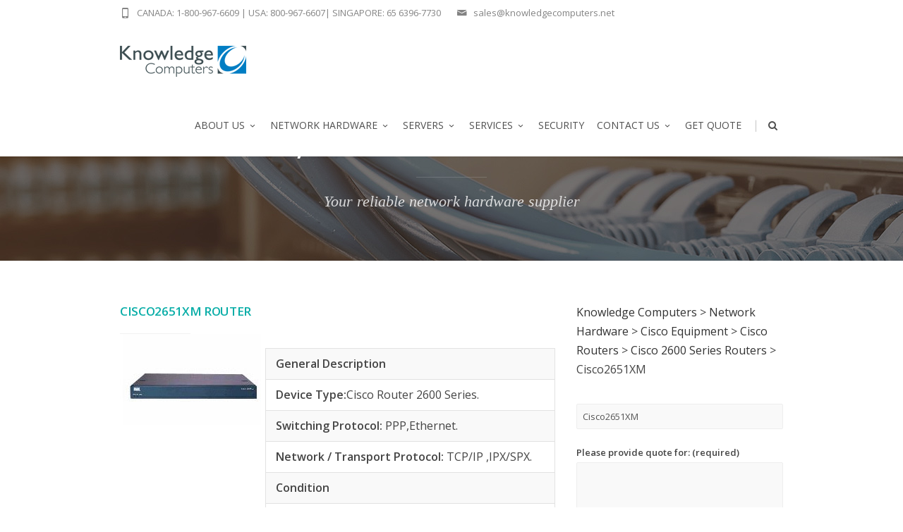

--- FILE ---
content_type: text/html; charset=UTF-8
request_url: https://www.knowledgecomputers.net/hardware/cisco/routers/2600-series/cisco2651xm/
body_size: 18366
content:
<!DOCTYPE html>
<!--[if IE 7]>
<html class="ie ie7" lang="en-US">
<![endif]-->
<!--[if IE 8]>
<html class="ie ie8" lang="en-US">
<![endif]-->
<!--[if !(IE 7) | !(IE 8)  ]><!-->
<html lang="en-US">
<!--<![endif]-->
<head>

	<!-- Basic Page Needs
  ================================================== -->
	<meta charset="UTF-8">

	<!-- Mobile Specific Metas
	================================================== -->
			<meta name="viewport" content="width=device-width, initial-scale=1, maximum-scale=1">
		
	
		

	<meta name='robots' content='index, follow, max-image-preview:large, max-snippet:-1, max-video-preview:-1' />

	<!-- This site is optimized with the Yoast SEO plugin v22.6 - https://yoast.com/wordpress/plugins/seo/ -->
	<title>Cisco2651XM - Knowledge Computers</title>
	<link rel="canonical" href="https://www.knowledgecomputers.net/hardware/cisco/routers/2600-series/cisco2651xm/" />
	<meta property="og:locale" content="en_US" />
	<meta property="og:type" content="article" />
	<meta property="og:title" content="Cisco2651XM - Knowledge Computers" />
	<meta property="og:url" content="https://www.knowledgecomputers.net/hardware/cisco/routers/2600-series/cisco2651xm/" />
	<meta property="og:site_name" content="Knowledge Computers" />
	<meta property="article:modified_time" content="2016-08-23T11:28:30+00:00" />
	<meta property="og:image" content="https://www.knowledgecomputers.net/wp-content/uploads/2016/08/cisco2611.jpg" />
	<meta name="twitter:card" content="summary_large_image" />
	<meta name="twitter:label1" content="Est. reading time" />
	<meta name="twitter:data1" content="2 minutes" />
	<script type="application/ld+json" class="yoast-schema-graph">{"@context":"https://schema.org","@graph":[{"@type":"WebPage","@id":"https://www.knowledgecomputers.net/hardware/cisco/routers/2600-series/cisco2651xm/","url":"https://www.knowledgecomputers.net/hardware/cisco/routers/2600-series/cisco2651xm/","name":"Cisco2651XM - Knowledge Computers","isPartOf":{"@id":"https://www.knowledgecomputers.net/#website"},"primaryImageOfPage":{"@id":"https://www.knowledgecomputers.net/hardware/cisco/routers/2600-series/cisco2651xm/#primaryimage"},"image":{"@id":"https://www.knowledgecomputers.net/hardware/cisco/routers/2600-series/cisco2651xm/#primaryimage"},"thumbnailUrl":"https://www.knowledgecomputers.net/wp-content/uploads/2016/08/cisco2611.jpg","datePublished":"2016-08-23T11:24:06+00:00","dateModified":"2016-08-23T11:28:30+00:00","breadcrumb":{"@id":"https://www.knowledgecomputers.net/hardware/cisco/routers/2600-series/cisco2651xm/#breadcrumb"},"inLanguage":"en-US","potentialAction":[{"@type":"ReadAction","target":["https://www.knowledgecomputers.net/hardware/cisco/routers/2600-series/cisco2651xm/"]}]},{"@type":"ImageObject","inLanguage":"en-US","@id":"https://www.knowledgecomputers.net/hardware/cisco/routers/2600-series/cisco2651xm/#primaryimage","url":"https://www.knowledgecomputers.net/wp-content/uploads/2016/08/cisco2611.jpg","contentUrl":"https://www.knowledgecomputers.net/wp-content/uploads/2016/08/cisco2611.jpg","width":200,"height":129},{"@type":"BreadcrumbList","@id":"https://www.knowledgecomputers.net/hardware/cisco/routers/2600-series/cisco2651xm/#breadcrumb","itemListElement":[{"@type":"ListItem","position":1,"name":"Home","item":"https://www.knowledgecomputers.net/"},{"@type":"ListItem","position":2,"name":"Network Hardware","item":"https://www.knowledgecomputers.net/hardware/"},{"@type":"ListItem","position":3,"name":"Cisco Equipment","item":"https://www.knowledgecomputers.net/hardware/cisco/"},{"@type":"ListItem","position":4,"name":"Cisco Routers","item":"https://www.knowledgecomputers.net/hardware/cisco/routers/"},{"@type":"ListItem","position":5,"name":"Cisco 2600 Series Routers","item":"https://www.knowledgecomputers.net/hardware/cisco/routers/2600-series/"},{"@type":"ListItem","position":6,"name":"Cisco2651XM"}]},{"@type":"WebSite","@id":"https://www.knowledgecomputers.net/#website","url":"https://www.knowledgecomputers.net/","name":"Knowledge Computers","description":"","publisher":{"@id":"https://www.knowledgecomputers.net/#organization"},"potentialAction":[{"@type":"SearchAction","target":{"@type":"EntryPoint","urlTemplate":"https://www.knowledgecomputers.net/?s={search_term_string}"},"query-input":"required name=search_term_string"}],"inLanguage":"en-US"},{"@type":"Organization","@id":"https://www.knowledgecomputers.net/#organization","name":"Knowledge Computers","url":"https://www.knowledgecomputers.net/","logo":{"@type":"ImageObject","inLanguage":"en-US","@id":"https://www.knowledgecomputers.net/#/schema/logo/image/","url":"https://www.knowledgecomputers.net/wp-content/uploads/2016/05/KC-Logo180x48-2.jpg","contentUrl":"https://www.knowledgecomputers.net/wp-content/uploads/2016/05/KC-Logo180x48-2.jpg","width":180,"height":49,"caption":"Knowledge Computers"},"image":{"@id":"https://www.knowledgecomputers.net/#/schema/logo/image/"}}]}</script>
	<!-- / Yoast SEO plugin. -->


<link rel='dns-prefetch' href='//fonts.googleapis.com' />
<link rel="alternate" type="application/rss+xml" title="Knowledge Computers &raquo; Feed" href="https://www.knowledgecomputers.net/feed/" />
<link rel="alternate" type="application/rss+xml" title="Knowledge Computers &raquo; Comments Feed" href="https://www.knowledgecomputers.net/comments/feed/" />
<script type="text/javascript">
window._wpemojiSettings = {"baseUrl":"https:\/\/s.w.org\/images\/core\/emoji\/14.0.0\/72x72\/","ext":".png","svgUrl":"https:\/\/s.w.org\/images\/core\/emoji\/14.0.0\/svg\/","svgExt":".svg","source":{"concatemoji":"https:\/\/www.knowledgecomputers.net\/wp-includes\/js\/wp-emoji-release.min.js?ver=6.3.7"}};
/*! This file is auto-generated */
!function(i,n){var o,s,e;function c(e){try{var t={supportTests:e,timestamp:(new Date).valueOf()};sessionStorage.setItem(o,JSON.stringify(t))}catch(e){}}function p(e,t,n){e.clearRect(0,0,e.canvas.width,e.canvas.height),e.fillText(t,0,0);var t=new Uint32Array(e.getImageData(0,0,e.canvas.width,e.canvas.height).data),r=(e.clearRect(0,0,e.canvas.width,e.canvas.height),e.fillText(n,0,0),new Uint32Array(e.getImageData(0,0,e.canvas.width,e.canvas.height).data));return t.every(function(e,t){return e===r[t]})}function u(e,t,n){switch(t){case"flag":return n(e,"\ud83c\udff3\ufe0f\u200d\u26a7\ufe0f","\ud83c\udff3\ufe0f\u200b\u26a7\ufe0f")?!1:!n(e,"\ud83c\uddfa\ud83c\uddf3","\ud83c\uddfa\u200b\ud83c\uddf3")&&!n(e,"\ud83c\udff4\udb40\udc67\udb40\udc62\udb40\udc65\udb40\udc6e\udb40\udc67\udb40\udc7f","\ud83c\udff4\u200b\udb40\udc67\u200b\udb40\udc62\u200b\udb40\udc65\u200b\udb40\udc6e\u200b\udb40\udc67\u200b\udb40\udc7f");case"emoji":return!n(e,"\ud83e\udef1\ud83c\udffb\u200d\ud83e\udef2\ud83c\udfff","\ud83e\udef1\ud83c\udffb\u200b\ud83e\udef2\ud83c\udfff")}return!1}function f(e,t,n){var r="undefined"!=typeof WorkerGlobalScope&&self instanceof WorkerGlobalScope?new OffscreenCanvas(300,150):i.createElement("canvas"),a=r.getContext("2d",{willReadFrequently:!0}),o=(a.textBaseline="top",a.font="600 32px Arial",{});return e.forEach(function(e){o[e]=t(a,e,n)}),o}function t(e){var t=i.createElement("script");t.src=e,t.defer=!0,i.head.appendChild(t)}"undefined"!=typeof Promise&&(o="wpEmojiSettingsSupports",s=["flag","emoji"],n.supports={everything:!0,everythingExceptFlag:!0},e=new Promise(function(e){i.addEventListener("DOMContentLoaded",e,{once:!0})}),new Promise(function(t){var n=function(){try{var e=JSON.parse(sessionStorage.getItem(o));if("object"==typeof e&&"number"==typeof e.timestamp&&(new Date).valueOf()<e.timestamp+604800&&"object"==typeof e.supportTests)return e.supportTests}catch(e){}return null}();if(!n){if("undefined"!=typeof Worker&&"undefined"!=typeof OffscreenCanvas&&"undefined"!=typeof URL&&URL.createObjectURL&&"undefined"!=typeof Blob)try{var e="postMessage("+f.toString()+"("+[JSON.stringify(s),u.toString(),p.toString()].join(",")+"));",r=new Blob([e],{type:"text/javascript"}),a=new Worker(URL.createObjectURL(r),{name:"wpTestEmojiSupports"});return void(a.onmessage=function(e){c(n=e.data),a.terminate(),t(n)})}catch(e){}c(n=f(s,u,p))}t(n)}).then(function(e){for(var t in e)n.supports[t]=e[t],n.supports.everything=n.supports.everything&&n.supports[t],"flag"!==t&&(n.supports.everythingExceptFlag=n.supports.everythingExceptFlag&&n.supports[t]);n.supports.everythingExceptFlag=n.supports.everythingExceptFlag&&!n.supports.flag,n.DOMReady=!1,n.readyCallback=function(){n.DOMReady=!0}}).then(function(){return e}).then(function(){var e;n.supports.everything||(n.readyCallback(),(e=n.source||{}).concatemoji?t(e.concatemoji):e.wpemoji&&e.twemoji&&(t(e.twemoji),t(e.wpemoji)))}))}((window,document),window._wpemojiSettings);
</script>
<style type="text/css">
img.wp-smiley,
img.emoji {
	display: inline !important;
	border: none !important;
	box-shadow: none !important;
	height: 1em !important;
	width: 1em !important;
	margin: 0 0.07em !important;
	vertical-align: -0.1em !important;
	background: none !important;
	padding: 0 !important;
}
</style>
	<link rel='stylesheet' id='ot-google-fonts-css' href='//fonts.googleapis.com/css?family=Open+Sans:regular,600' type='text/css' media='all' />
<link rel='stylesheet' id='wp-block-library-css' href='https://www.knowledgecomputers.net/wp-includes/css/dist/block-library/style.min.css?ver=6.3.7' type='text/css' media='all' />
<link rel='stylesheet' id='wc-blocks-vendors-style-css' href='https://www.knowledgecomputers.net/wp-content/plugins/woocommerce/packages/woocommerce-blocks/build/wc-blocks-vendors-style.css?ver=10.9.3' type='text/css' media='all' />
<link rel='stylesheet' id='wc-all-blocks-style-css' href='https://www.knowledgecomputers.net/wp-content/plugins/woocommerce/packages/woocommerce-blocks/build/wc-all-blocks-style.css?ver=10.9.3' type='text/css' media='all' />
<style id='classic-theme-styles-inline-css' type='text/css'>
/*! This file is auto-generated */
.wp-block-button__link{color:#fff;background-color:#32373c;border-radius:9999px;box-shadow:none;text-decoration:none;padding:calc(.667em + 2px) calc(1.333em + 2px);font-size:1.125em}.wp-block-file__button{background:#32373c;color:#fff;text-decoration:none}
</style>
<style id='global-styles-inline-css' type='text/css'>
body{--wp--preset--color--black: #000000;--wp--preset--color--cyan-bluish-gray: #abb8c3;--wp--preset--color--white: #ffffff;--wp--preset--color--pale-pink: #f78da7;--wp--preset--color--vivid-red: #cf2e2e;--wp--preset--color--luminous-vivid-orange: #ff6900;--wp--preset--color--luminous-vivid-amber: #fcb900;--wp--preset--color--light-green-cyan: #7bdcb5;--wp--preset--color--vivid-green-cyan: #00d084;--wp--preset--color--pale-cyan-blue: #8ed1fc;--wp--preset--color--vivid-cyan-blue: #0693e3;--wp--preset--color--vivid-purple: #9b51e0;--wp--preset--gradient--vivid-cyan-blue-to-vivid-purple: linear-gradient(135deg,rgba(6,147,227,1) 0%,rgb(155,81,224) 100%);--wp--preset--gradient--light-green-cyan-to-vivid-green-cyan: linear-gradient(135deg,rgb(122,220,180) 0%,rgb(0,208,130) 100%);--wp--preset--gradient--luminous-vivid-amber-to-luminous-vivid-orange: linear-gradient(135deg,rgba(252,185,0,1) 0%,rgba(255,105,0,1) 100%);--wp--preset--gradient--luminous-vivid-orange-to-vivid-red: linear-gradient(135deg,rgba(255,105,0,1) 0%,rgb(207,46,46) 100%);--wp--preset--gradient--very-light-gray-to-cyan-bluish-gray: linear-gradient(135deg,rgb(238,238,238) 0%,rgb(169,184,195) 100%);--wp--preset--gradient--cool-to-warm-spectrum: linear-gradient(135deg,rgb(74,234,220) 0%,rgb(151,120,209) 20%,rgb(207,42,186) 40%,rgb(238,44,130) 60%,rgb(251,105,98) 80%,rgb(254,248,76) 100%);--wp--preset--gradient--blush-light-purple: linear-gradient(135deg,rgb(255,206,236) 0%,rgb(152,150,240) 100%);--wp--preset--gradient--blush-bordeaux: linear-gradient(135deg,rgb(254,205,165) 0%,rgb(254,45,45) 50%,rgb(107,0,62) 100%);--wp--preset--gradient--luminous-dusk: linear-gradient(135deg,rgb(255,203,112) 0%,rgb(199,81,192) 50%,rgb(65,88,208) 100%);--wp--preset--gradient--pale-ocean: linear-gradient(135deg,rgb(255,245,203) 0%,rgb(182,227,212) 50%,rgb(51,167,181) 100%);--wp--preset--gradient--electric-grass: linear-gradient(135deg,rgb(202,248,128) 0%,rgb(113,206,126) 100%);--wp--preset--gradient--midnight: linear-gradient(135deg,rgb(2,3,129) 0%,rgb(40,116,252) 100%);--wp--preset--font-size--small: 13px;--wp--preset--font-size--medium: 20px;--wp--preset--font-size--large: 36px;--wp--preset--font-size--x-large: 42px;--wp--preset--spacing--20: 0.44rem;--wp--preset--spacing--30: 0.67rem;--wp--preset--spacing--40: 1rem;--wp--preset--spacing--50: 1.5rem;--wp--preset--spacing--60: 2.25rem;--wp--preset--spacing--70: 3.38rem;--wp--preset--spacing--80: 5.06rem;--wp--preset--shadow--natural: 6px 6px 9px rgba(0, 0, 0, 0.2);--wp--preset--shadow--deep: 12px 12px 50px rgba(0, 0, 0, 0.4);--wp--preset--shadow--sharp: 6px 6px 0px rgba(0, 0, 0, 0.2);--wp--preset--shadow--outlined: 6px 6px 0px -3px rgba(255, 255, 255, 1), 6px 6px rgba(0, 0, 0, 1);--wp--preset--shadow--crisp: 6px 6px 0px rgba(0, 0, 0, 1);}:where(.is-layout-flex){gap: 0.5em;}:where(.is-layout-grid){gap: 0.5em;}body .is-layout-flow > .alignleft{float: left;margin-inline-start: 0;margin-inline-end: 2em;}body .is-layout-flow > .alignright{float: right;margin-inline-start: 2em;margin-inline-end: 0;}body .is-layout-flow > .aligncenter{margin-left: auto !important;margin-right: auto !important;}body .is-layout-constrained > .alignleft{float: left;margin-inline-start: 0;margin-inline-end: 2em;}body .is-layout-constrained > .alignright{float: right;margin-inline-start: 2em;margin-inline-end: 0;}body .is-layout-constrained > .aligncenter{margin-left: auto !important;margin-right: auto !important;}body .is-layout-constrained > :where(:not(.alignleft):not(.alignright):not(.alignfull)){max-width: var(--wp--style--global--content-size);margin-left: auto !important;margin-right: auto !important;}body .is-layout-constrained > .alignwide{max-width: var(--wp--style--global--wide-size);}body .is-layout-flex{display: flex;}body .is-layout-flex{flex-wrap: wrap;align-items: center;}body .is-layout-flex > *{margin: 0;}body .is-layout-grid{display: grid;}body .is-layout-grid > *{margin: 0;}:where(.wp-block-columns.is-layout-flex){gap: 2em;}:where(.wp-block-columns.is-layout-grid){gap: 2em;}:where(.wp-block-post-template.is-layout-flex){gap: 1.25em;}:where(.wp-block-post-template.is-layout-grid){gap: 1.25em;}.has-black-color{color: var(--wp--preset--color--black) !important;}.has-cyan-bluish-gray-color{color: var(--wp--preset--color--cyan-bluish-gray) !important;}.has-white-color{color: var(--wp--preset--color--white) !important;}.has-pale-pink-color{color: var(--wp--preset--color--pale-pink) !important;}.has-vivid-red-color{color: var(--wp--preset--color--vivid-red) !important;}.has-luminous-vivid-orange-color{color: var(--wp--preset--color--luminous-vivid-orange) !important;}.has-luminous-vivid-amber-color{color: var(--wp--preset--color--luminous-vivid-amber) !important;}.has-light-green-cyan-color{color: var(--wp--preset--color--light-green-cyan) !important;}.has-vivid-green-cyan-color{color: var(--wp--preset--color--vivid-green-cyan) !important;}.has-pale-cyan-blue-color{color: var(--wp--preset--color--pale-cyan-blue) !important;}.has-vivid-cyan-blue-color{color: var(--wp--preset--color--vivid-cyan-blue) !important;}.has-vivid-purple-color{color: var(--wp--preset--color--vivid-purple) !important;}.has-black-background-color{background-color: var(--wp--preset--color--black) !important;}.has-cyan-bluish-gray-background-color{background-color: var(--wp--preset--color--cyan-bluish-gray) !important;}.has-white-background-color{background-color: var(--wp--preset--color--white) !important;}.has-pale-pink-background-color{background-color: var(--wp--preset--color--pale-pink) !important;}.has-vivid-red-background-color{background-color: var(--wp--preset--color--vivid-red) !important;}.has-luminous-vivid-orange-background-color{background-color: var(--wp--preset--color--luminous-vivid-orange) !important;}.has-luminous-vivid-amber-background-color{background-color: var(--wp--preset--color--luminous-vivid-amber) !important;}.has-light-green-cyan-background-color{background-color: var(--wp--preset--color--light-green-cyan) !important;}.has-vivid-green-cyan-background-color{background-color: var(--wp--preset--color--vivid-green-cyan) !important;}.has-pale-cyan-blue-background-color{background-color: var(--wp--preset--color--pale-cyan-blue) !important;}.has-vivid-cyan-blue-background-color{background-color: var(--wp--preset--color--vivid-cyan-blue) !important;}.has-vivid-purple-background-color{background-color: var(--wp--preset--color--vivid-purple) !important;}.has-black-border-color{border-color: var(--wp--preset--color--black) !important;}.has-cyan-bluish-gray-border-color{border-color: var(--wp--preset--color--cyan-bluish-gray) !important;}.has-white-border-color{border-color: var(--wp--preset--color--white) !important;}.has-pale-pink-border-color{border-color: var(--wp--preset--color--pale-pink) !important;}.has-vivid-red-border-color{border-color: var(--wp--preset--color--vivid-red) !important;}.has-luminous-vivid-orange-border-color{border-color: var(--wp--preset--color--luminous-vivid-orange) !important;}.has-luminous-vivid-amber-border-color{border-color: var(--wp--preset--color--luminous-vivid-amber) !important;}.has-light-green-cyan-border-color{border-color: var(--wp--preset--color--light-green-cyan) !important;}.has-vivid-green-cyan-border-color{border-color: var(--wp--preset--color--vivid-green-cyan) !important;}.has-pale-cyan-blue-border-color{border-color: var(--wp--preset--color--pale-cyan-blue) !important;}.has-vivid-cyan-blue-border-color{border-color: var(--wp--preset--color--vivid-cyan-blue) !important;}.has-vivid-purple-border-color{border-color: var(--wp--preset--color--vivid-purple) !important;}.has-vivid-cyan-blue-to-vivid-purple-gradient-background{background: var(--wp--preset--gradient--vivid-cyan-blue-to-vivid-purple) !important;}.has-light-green-cyan-to-vivid-green-cyan-gradient-background{background: var(--wp--preset--gradient--light-green-cyan-to-vivid-green-cyan) !important;}.has-luminous-vivid-amber-to-luminous-vivid-orange-gradient-background{background: var(--wp--preset--gradient--luminous-vivid-amber-to-luminous-vivid-orange) !important;}.has-luminous-vivid-orange-to-vivid-red-gradient-background{background: var(--wp--preset--gradient--luminous-vivid-orange-to-vivid-red) !important;}.has-very-light-gray-to-cyan-bluish-gray-gradient-background{background: var(--wp--preset--gradient--very-light-gray-to-cyan-bluish-gray) !important;}.has-cool-to-warm-spectrum-gradient-background{background: var(--wp--preset--gradient--cool-to-warm-spectrum) !important;}.has-blush-light-purple-gradient-background{background: var(--wp--preset--gradient--blush-light-purple) !important;}.has-blush-bordeaux-gradient-background{background: var(--wp--preset--gradient--blush-bordeaux) !important;}.has-luminous-dusk-gradient-background{background: var(--wp--preset--gradient--luminous-dusk) !important;}.has-pale-ocean-gradient-background{background: var(--wp--preset--gradient--pale-ocean) !important;}.has-electric-grass-gradient-background{background: var(--wp--preset--gradient--electric-grass) !important;}.has-midnight-gradient-background{background: var(--wp--preset--gradient--midnight) !important;}.has-small-font-size{font-size: var(--wp--preset--font-size--small) !important;}.has-medium-font-size{font-size: var(--wp--preset--font-size--medium) !important;}.has-large-font-size{font-size: var(--wp--preset--font-size--large) !important;}.has-x-large-font-size{font-size: var(--wp--preset--font-size--x-large) !important;}
.wp-block-navigation a:where(:not(.wp-element-button)){color: inherit;}
:where(.wp-block-post-template.is-layout-flex){gap: 1.25em;}:where(.wp-block-post-template.is-layout-grid){gap: 1.25em;}
:where(.wp-block-columns.is-layout-flex){gap: 2em;}:where(.wp-block-columns.is-layout-grid){gap: 2em;}
.wp-block-pullquote{font-size: 1.5em;line-height: 1.6;}
</style>
<link rel='stylesheet' id='contact-form-7-css' href='https://www.knowledgecomputers.net/wp-content/plugins/contact-form-7/includes/css/styles.css?ver=5.9.8' type='text/css' media='all' />
<link rel='stylesheet' id='cf7msm_styles-css' href='https://www.knowledgecomputers.net/wp-content/plugins/contact-form-7-multi-step-module/resources/cf7msm.css?ver=4.5' type='text/css' media='all' />
<link rel='stylesheet' id='woocommerce-layout-css' href='https://www.knowledgecomputers.net/wp-content/plugins/woocommerce/assets/css/woocommerce-layout.css?ver=8.1.1' type='text/css' media='all' />
<link rel='stylesheet' id='woocommerce-smallscreen-css' href='https://www.knowledgecomputers.net/wp-content/plugins/woocommerce/assets/css/woocommerce-smallscreen.css?ver=8.1.1' type='text/css' media='only screen and (max-width: 768px)' />
<link rel='stylesheet' id='woocommerce-general-css' href='https://www.knowledgecomputers.net/wp-content/plugins/woocommerce/assets/css/woocommerce.css?ver=8.1.1' type='text/css' media='all' />
<style id='woocommerce-inline-inline-css' type='text/css'>
.woocommerce form .form-row .required { visibility: visible; }
</style>
<style id='dominant-color-styles-inline-css' type='text/css'>
img[data-dominant-color]:not(.has-transparency) { background-color: var(--dominant-color); }
</style>
<link rel='stylesheet' id='yith_ywraq_frontend-css' href='https://www.knowledgecomputers.net/wp-content/plugins/yith-woocommerce-request-a-quote/assets/css/frontend.css?ver=2.34.0' type='text/css' media='all' />
<style id='yith_ywraq_frontend-inline-css' type='text/css'>
.woocommerce .add-request-quote-button.button, .woocommerce .add-request-quote-button-addons.button, .yith-wceop-ywraq-button-wrapper .add-request-quote-button.button, .yith-wceop-ywraq-button-wrapper .add-request-quote-button-addons.button{
    background-color: #0066b4!important;
    color: #ffffff!important;
}
.woocommerce .add-request-quote-button.button:hover,  .woocommerce .add-request-quote-button-addons.button:hover,.yith-wceop-ywraq-button-wrapper .add-request-quote-button.button:hover,  .yith-wceop-ywraq-button-wrapper .add-request-quote-button-addons.button:hover{
    background-color: #044a80!important;
    color: #ffffff!important;
}


</style>
<link rel='stylesheet' id='boc-grid-css' href='https://www.knowledgecomputers.net/wp-content/themes/fortuna/stylesheets/grid.css?ver=6.3.7' type='text/css' media='all' />
<link rel='stylesheet' id='boc-icon-css' href='https://www.knowledgecomputers.net/wp-content/themes/fortuna/stylesheets/icons.css?ver=6.3.7' type='text/css' media='all' />
<link rel='stylesheet' id='boc-woo-styles-css' href='https://www.knowledgecomputers.net/wp-content/themes/fortuna/stylesheets/woocommerce.css?ver=6.3.7' type='text/css' media='all' />
<link rel='stylesheet' id='js_composer_front-css' href='https://www.knowledgecomputers.net/wp-content/plugins/js_composer/assets/css/js_composer.min.css?ver=7.1' type='text/css' media='all' />
<link rel='stylesheet' id='boc-main-styles-css' href='https://www.knowledgecomputers.net/wp-content/themes/fortuna/style.css?ver=6.3.7' type='text/css' media='all' />
<link rel='stylesheet' id='boc-animation-styles-css' href='https://www.knowledgecomputers.net/wp-content/themes/fortuna/stylesheets/animations.css?ver=6.3.7' type='text/css' media='all' />
<style id='boc-animation-styles-inline-css' type='text/css'>

				#menu > ul > li > a {
					font-family: 'Open Sans', Montserrat, Arial, Helvetica, sans-serif;
				}

				#menu > ul > li ul > li > a {
					font-family: 'Open Sans', Montserrat, Arial, Helvetica, sans-serif;
				}

				h1, h2, h3, h4, h5, h6, .title, .heading_font, .counter-digit, .htabs a, .woocommerce-page div.product .woocommerce-tabs ul.tabs li {
					font-family: 'Open Sans', Montserrat, Arial, Helvetica, sans-serif;
				}

				h1, h2, h3, h4, h5, h6, .title, .heading_font, .counter-digit, .htabs a, .woocommerce-page div.product .woocommerce-tabs ul.tabs li {
					font-weight: bold;
				}

				body, .body_font, .body_font h1, .body_font h2, .body_font h3, .body_font h4, .body_font h5 {
					font-family: 'Open Sans', Arial, Helvetica, sans-serif;
				}

				.button, a.button, button, input[type='submit'], input[type='reset'], input[type='button'] {
					font-family: 'Open Sans', Arial, Helvetica, sans-serif;
				}

				.button, a.button, button, input[type='submit'], input[type='reset'], input[type='button'] {
					text-transform: uppercase;
				}

				.main_menu_underline_effect #menu > ul > li > a:after{ background-color: #08ada7; }
	
				@media only screen and (min-width: 1018px){
					#header.transparent_header:not(.scrolled) { background: rgba(255,255, 255, 1); }

					#header.transparent_header:not(.scrolled) #subheader, 
					#header.transparent_header:not(.scrolled) #menu > ul > li > a, 
					#header.transparent_header:not(.scrolled) .header_cart a.icon, 
					#header.transparent_header:not(.scrolled) #menu > ul > li.boc_search_border > a:hover  { 
						color:#4f4f4f; }	
					
					#header.transparent_header:not(.scrolled) .boc_menu_icon_ham  { 
						background:#2462ab; }
					
					
					#header.transparent_header:not(.scrolled) #menu > ul > li:hover > a,
					#header.transparent_header:not(.scrolled) .header_cart a.icon:hover,
					#header.transparent_header:not(.scrolled) #subheader a:hover { 
						color:#2462ab; }
						

					#header.transparent_header:not(.scrolled) #menu > ul > li.boc_nav_button a	{
						color:#4f4f4f;
						border: 2px solid #4f4f4f;
					}
					#header.transparent_header:not(.scrolled) #menu > ul > li.boc_nav_button a:hover	{
						background:#2462ab;
						border: 2px solid #2462ab;
					
					}
				}				
			
			#footer {
				position: relative;
			}


#header #subheader .header_contacts .header_contact_item a {
	 color: #4f4f4f; 
}

#rev_slider_8_1_forcefullwidth, #rev_slider_8_1_wrapper {max-height:52vh !important;}

.vc_custom_1471593913472 {margin-top:0px !important;}

.post_content {margin-top: -3px !important;}

@media only screen and (max-width: 480px) {
.container {
    width: 90% !important;
}
    .vc_custom_1477531479101 {background-size: cover;
    margin: 35px 0 !important;
}

.hidemob {display:none;}

}

.post-36852 .product-subtotal {
    display: none !important;
}

.post-36852 img.attachment-woocommerce_thumbnail.size-woocommerce_thumbnail.wp-post-image {
    width: 100px;
}


</style>
<link rel='stylesheet' id='boc-responsive-style-css' href='https://www.knowledgecomputers.net/wp-content/themes/fortuna/stylesheets/grid_responsive.css?ver=6.3.7' type='text/css' media='all' />
<link rel='stylesheet' id='boc-fonts-css' href='//fonts.googleapis.com/css?family=Lato%3A300%2C400%2C700%2C400italic%7CMontserrat%3A400%2C500%2C600%2C700&#038;ver=1.0.0' type='text/css' media='all' />
<script type='text/javascript' src='https://www.knowledgecomputers.net/wp-includes/js/jquery/jquery.min.js?ver=3.7.0' id='jquery-core-js'></script>
<script type='text/javascript' src='https://www.knowledgecomputers.net/wp-includes/js/jquery/jquery-migrate.min.js?ver=3.4.1' id='jquery-migrate-js'></script>
<script type='text/javascript' src='https://www.knowledgecomputers.net/wp-content/plugins/woocommerce/assets/js/jquery-blockui/jquery.blockUI.min.js?ver=2.7.0-wc.8.1.1' id='jquery-blockui-js'></script>
<script type='text/javascript' id='wc-add-to-cart-js-extra'>
/* <![CDATA[ */
var wc_add_to_cart_params = {"ajax_url":"\/wp-admin\/admin-ajax.php","wc_ajax_url":"\/?wc-ajax=%%endpoint%%","i18n_view_cart":"View cart","cart_url":"https:\/\/www.knowledgecomputers.net\/cart\/","is_cart":"","cart_redirect_after_add":"yes"};
/* ]]> */
</script>
<script type='text/javascript' src='https://www.knowledgecomputers.net/wp-content/plugins/woocommerce/assets/js/frontend/add-to-cart.min.js?ver=8.1.1' id='wc-add-to-cart-js'></script>
<script type='text/javascript' src='https://www.knowledgecomputers.net/wp-content/plugins/js_composer/assets/js/vendors/woocommerce-add-to-cart.js?ver=7.1' id='vc_woocommerce-add-to-cart-js-js'></script>
<script type='text/javascript' src='https://www.knowledgecomputers.net/wp-content/themes/fortuna/js/libs.js?ver=6.3.7' id='fortuna.lib-js'></script>
<script type='text/javascript' id='fortuna.common-js-extra'>
/* <![CDATA[ */
var bocJSParams = {"boc_is_mobile_device":"","boc_theme_url":"https:\/\/www.knowledgecomputers.net\/wp-content\/themes\/fortuna","boc_woo_lightbox_enabled":"1","header_height":"92","sticky_header":"1","submenu_arrow_effect":"1","mm_bordered_columns":"1","transparent_header":"1","fixed_footer":"0","boc_submenu_animation_effect":"sub_fade_in"};
/* ]]> */
</script>
<script type='text/javascript' src='https://www.knowledgecomputers.net/wp-content/themes/fortuna/js/common.js?ver=6.3.7' id='fortuna.common-js'></script>
<script></script><link rel="https://api.w.org/" href="https://www.knowledgecomputers.net/wp-json/" /><link rel="alternate" type="application/json" href="https://www.knowledgecomputers.net/wp-json/wp/v2/pages/27529" /><link rel="EditURI" type="application/rsd+xml" title="RSD" href="https://www.knowledgecomputers.net/xmlrpc.php?rsd" />
<meta name="generator" content="WordPress 6.3.7" />
<meta name="generator" content="WooCommerce 8.1.1" />
<link rel='shortlink' href='https://www.knowledgecomputers.net/?p=27529' />
<link rel="alternate" type="application/json+oembed" href="https://www.knowledgecomputers.net/wp-json/oembed/1.0/embed?url=https%3A%2F%2Fwww.knowledgecomputers.net%2Fhardware%2Fcisco%2Frouters%2F2600-series%2Fcisco2651xm%2F" />
<link rel="alternate" type="text/xml+oembed" href="https://www.knowledgecomputers.net/wp-json/oembed/1.0/embed?url=https%3A%2F%2Fwww.knowledgecomputers.net%2Fhardware%2Fcisco%2Frouters%2F2600-series%2Fcisco2651xm%2F&#038;format=xml" />
<!-- Global site tag (gtag.js) - Google Analytics -->
<script async src="https://www.googletagmanager.com/gtag/js?id=G-LJPX98Q8FY"></script>

<script>
  window.dataLayer = window.dataLayer || [];
  function gtag(){dataLayer.push(arguments);}
  gtag('js', new Date());
  gtag('config', 'G-LJPX98Q8FY');
  gtag('config', 'UA-105750607-1');
  gtag('config', 'AW-1020121431');

  function gtag_report_conversion(url) {
    var callback = function () {
      if (typeof(url) != 'undefined') {
        window.location = url;
      }
    };
    gtag('event', 'conversion', {
        'send_to': 'AW-1020121431/pnFKCIXZkJ0BENeit-YD',
        'event_callback': callback
    });
    return false;
  }

</script>

<meta name="generator" content="Performance Lab 2.9.0; modules: images/dominant-color-images, images/webp-support, images/webp-uploads; plugins: ">
<script type="text/javascript">
(function(url){
	if(/(?:Chrome\/26\.0\.1410\.63 Safari\/537\.31|WordfenceTestMonBot)/.test(navigator.userAgent)){ return; }
	var addEvent = function(evt, handler) {
		if (window.addEventListener) {
			document.addEventListener(evt, handler, false);
		} else if (window.attachEvent) {
			document.attachEvent('on' + evt, handler);
		}
	};
	var removeEvent = function(evt, handler) {
		if (window.removeEventListener) {
			document.removeEventListener(evt, handler, false);
		} else if (window.detachEvent) {
			document.detachEvent('on' + evt, handler);
		}
	};
	var evts = 'contextmenu dblclick drag dragend dragenter dragleave dragover dragstart drop keydown keypress keyup mousedown mousemove mouseout mouseover mouseup mousewheel scroll'.split(' ');
	var logHuman = function() {
		if (window.wfLogHumanRan) { return; }
		window.wfLogHumanRan = true;
		var wfscr = document.createElement('script');
		wfscr.type = 'text/javascript';
		wfscr.async = true;
		wfscr.src = url + '&r=' + Math.random();
		(document.getElementsByTagName('head')[0]||document.getElementsByTagName('body')[0]).appendChild(wfscr);
		for (var i = 0; i < evts.length; i++) {
			removeEvent(evts[i], logHuman);
		}
	};
	for (var i = 0; i < evts.length; i++) {
		addEvent(evts[i], logHuman);
	}
})('//www.knowledgecomputers.net/?wordfence_lh=1&hid=EA021D18D9FC1F4F0A482FC809C11C86');
</script>	<noscript><style>.woocommerce-product-gallery{ opacity: 1 !important; }</style></noscript>
	<style type="text/css">.recentcomments a{display:inline !important;padding:0 !important;margin:0 !important;}</style><meta name="generator" content="Powered by WPBakery Page Builder - drag and drop page builder for WordPress."/>
<noscript><style>.lazyload[data-src]{display:none !important;}</style></noscript><style>.lazyload{background-image:none !important;}.lazyload:before{background-image:none !important;}</style><meta name="generator" content="Powered by Slider Revolution 6.6.16 - responsive, Mobile-Friendly Slider Plugin for WordPress with comfortable drag and drop interface." />
<!-- Retina Logo --> <script type="text/javascript"> jQuery(function($){ if (window.devicePixelRatio >= 2) { $("#transparent_logo > img").attr("src", "/wp-content/uploads/2016/05/KC-Logo360x97.jpg"); } }); </script><link rel="icon" href="https://www.knowledgecomputers.net/wp-content/uploads/2023/06/icon.png" sizes="32x32" />
<link rel="icon" href="https://www.knowledgecomputers.net/wp-content/uploads/2023/06/icon.png" sizes="192x192" />
<link rel="apple-touch-icon" href="https://www.knowledgecomputers.net/wp-content/uploads/2023/06/icon.png" />
<meta name="msapplication-TileImage" content="https://www.knowledgecomputers.net/wp-content/uploads/2023/06/icon.png" />
<script>function setREVStartSize(e){
			//window.requestAnimationFrame(function() {
				window.RSIW = window.RSIW===undefined ? window.innerWidth : window.RSIW;
				window.RSIH = window.RSIH===undefined ? window.innerHeight : window.RSIH;
				try {
					var pw = document.getElementById(e.c).parentNode.offsetWidth,
						newh;
					pw = pw===0 || isNaN(pw) || (e.l=="fullwidth" || e.layout=="fullwidth") ? window.RSIW : pw;
					e.tabw = e.tabw===undefined ? 0 : parseInt(e.tabw);
					e.thumbw = e.thumbw===undefined ? 0 : parseInt(e.thumbw);
					e.tabh = e.tabh===undefined ? 0 : parseInt(e.tabh);
					e.thumbh = e.thumbh===undefined ? 0 : parseInt(e.thumbh);
					e.tabhide = e.tabhide===undefined ? 0 : parseInt(e.tabhide);
					e.thumbhide = e.thumbhide===undefined ? 0 : parseInt(e.thumbhide);
					e.mh = e.mh===undefined || e.mh=="" || e.mh==="auto" ? 0 : parseInt(e.mh,0);
					if(e.layout==="fullscreen" || e.l==="fullscreen")
						newh = Math.max(e.mh,window.RSIH);
					else{
						e.gw = Array.isArray(e.gw) ? e.gw : [e.gw];
						for (var i in e.rl) if (e.gw[i]===undefined || e.gw[i]===0) e.gw[i] = e.gw[i-1];
						e.gh = e.el===undefined || e.el==="" || (Array.isArray(e.el) && e.el.length==0)? e.gh : e.el;
						e.gh = Array.isArray(e.gh) ? e.gh : [e.gh];
						for (var i in e.rl) if (e.gh[i]===undefined || e.gh[i]===0) e.gh[i] = e.gh[i-1];
											
						var nl = new Array(e.rl.length),
							ix = 0,
							sl;
						e.tabw = e.tabhide>=pw ? 0 : e.tabw;
						e.thumbw = e.thumbhide>=pw ? 0 : e.thumbw;
						e.tabh = e.tabhide>=pw ? 0 : e.tabh;
						e.thumbh = e.thumbhide>=pw ? 0 : e.thumbh;
						for (var i in e.rl) nl[i] = e.rl[i]<window.RSIW ? 0 : e.rl[i];
						sl = nl[0];
						for (var i in nl) if (sl>nl[i] && nl[i]>0) { sl = nl[i]; ix=i;}
						var m = pw>(e.gw[ix]+e.tabw+e.thumbw) ? 1 : (pw-(e.tabw+e.thumbw)) / (e.gw[ix]);
						newh =  (e.gh[ix] * m) + (e.tabh + e.thumbh);
					}
					var el = document.getElementById(e.c);
					if (el!==null && el) el.style.height = newh+"px";
					el = document.getElementById(e.c+"_wrapper");
					if (el!==null && el) {
						el.style.height = newh+"px";
						el.style.display = "block";
					}
				} catch(e){
					console.log("Failure at Presize of Slider:" + e)
				}
			//});
		  };</script>
		<style type="text/css" id="wp-custom-css">
			.yith_ywraq_add_item_browse-list a{
	text-decoration: underline;
}		</style>
		<style type="text/css" data-type="vc_shortcodes-custom-css">.vc_custom_1470906599139{margin-bottom: 0px !important;padding-top: 180px !important;padding-bottom: 50px !important;background-image: url(https://www.knowledgecomputers.net/wp-content/uploads/2015/03/sky_scrapers.jpg?id=21743) !important;}</style><noscript><style> .wpb_animate_when_almost_visible { opacity: 1; }</style></noscript>	
	
</head>

<body class="page-template-default page page-id-27529 page-child parent-pageid-25170 theme-fortuna woocommerce-no-js wpb-js-composer js-comp-ver-7.1 vc_responsive currency-cad">
	
	

	
	
  <!-- Page Wrapper::START -->
  <div id="wrapper" class="full_width_wrapper page_title_bgr responsive ">
  
	<!-- Header::START -->
		
	<header id= "header" 
			class= "has_subheader 
					transparent_header					sticky_header					">
		
		
				<!-- SubHeader -->
		<div class="full_header">
			<div id="subheader" class="container">	
				<div class="section">
						
								
						<div class="header_contacts ">
															<div class="header_contact_item"><span class="icon icon-mail2"></span> <a href="mailto:sales@knowledgecomputers.net" style="color: #4f4f4f">sales@knowledgecomputers.net</a></div>
								
															<div class="header_contact_item"><span class="icon icon-mobile3"></span> <a id="can_tel" href="tel:1-800-967-6609">CANADA: 1-800-967-6609</a> | <a id="us_tel" href="tel:1-800-967-6607">USA: 800-967-6607</a>| <a id="sg_tel" href="tel:65 6396-7730">SINGAPORE: 65 6396-7730</a></div>
													</div>
						
										
					
					
				</div>	
			</div>	
		</div>
				
		
		<div class="rel_pos">
		
			<div class="container">
			
				<div class="section rel_pos ">
			
											
					<div id="logo">
											<div class='logo_img transparent_logo_flip'>
								<a href="https://www.knowledgecomputers.net/" title="Knowledge Computers" rel="home">
									<img src="[data-uri]" alt="Knowledge Computers" data-src="/wp-content/uploads/2016/05/logo-1.png" decoding="async" class="lazyload" data-eio-rwidth="180" data-eio-rheight="54" /><noscript><img src="/wp-content/uploads/2016/05/logo-1.png" alt="Knowledge Computers" data-eio="l" /></noscript>
																			<span id="transparent_logo"><img src="[data-uri]" alt="Knowledge Computers" data-src="/wp-content/uploads/2016/05/logo-1.png" decoding="async" class="lazyload" data-eio-rwidth="180" data-eio-rheight="54" /><noscript><img src="/wp-content/uploads/2016/05/logo-1.png" alt="Knowledge Computers" data-eio="l" /></noscript></span>
																	</a>
							</div>
								
					</div>

					<div id="mobile_menu_toggler">
					  <div id="m_nav_menu" class="m_nav">
						<div class="m_nav_ham button_closed" id="m_ham_1"></div>
						<div class="m_nav_ham button_closed" id="m_ham_2"></div>
						<div class="m_nav_ham button_closed" id="m_ham_3"></div>
					  </div>
					</div>

				
					<div class="custom_menu_4 main_menu_underline_effect">	
					<div id="menu" class="menu-kcmenu-container"><ul><li id="menu-item-24107" class="menu-item menu-item-type-post_type menu-item-object-page menu-item-has-children menu-item-24107"><a href="https://www.knowledgecomputers.net/about-us/">About us<span></span></a>
<ul class="sub-menu">
	<li id="menu-item-24105" class="menu-item menu-item-type-post_type menu-item-object-page menu-item-24105"><a href="https://www.knowledgecomputers.net/company-profile/">Company Profile</a></li>
	<li id="menu-item-24106" class="menu-item menu-item-type-post_type menu-item-object-page menu-item-24106"><a href="https://www.knowledgecomputers.net/why-choose-us/">Why Choose Us</a></li>
	<li id="menu-item-24104" class="menu-item menu-item-type-post_type menu-item-object-page menu-item-24104"><a href="https://www.knowledgecomputers.net/management-profile/">Management Profile</a></li>
</ul>
</li>
<li id="menu-item-24130" class="menu-item menu-item-type-post_type menu-item-object-page current-page-ancestor menu-item-has-children menu-item-24130"><a href="https://www.knowledgecomputers.net/hardware/">Network Hardware<span></span></a>
<ul class="sub-menu">
	<li id="menu-item-24139" class="menu-item menu-item-type-post_type menu-item-object-page current-page-ancestor menu-item-has-children menu-item-24139"><a href="https://www.knowledgecomputers.net/hardware/cisco/">Cisco Equipment<span></span></a>
	<ul class="sub-menu">
		<li id="menu-item-27949" class="menu-item menu-item-type-post_type menu-item-object-page current-page-ancestor menu-item-27949"><a href="https://www.knowledgecomputers.net/hardware/cisco/routers/">Routers</a></li>
		<li id="menu-item-27951" class="menu-item menu-item-type-post_type menu-item-object-page menu-item-27951"><a href="https://www.knowledgecomputers.net/hardware/cisco/switches/">Switches</a></li>
		<li id="menu-item-27959" class="menu-item menu-item-type-post_type menu-item-object-page menu-item-27959"><a href="https://www.knowledgecomputers.net/hardware/cisco/wireless/">Cisco Wireless</a></li>
		<li id="menu-item-27960" class="menu-item menu-item-type-post_type menu-item-object-page menu-item-27960"><a href="https://www.knowledgecomputers.net/hardware/cisco/security/">Cisco Security</a></li>
		<li id="menu-item-29674" class="menu-item menu-item-type-post_type menu-item-object-page menu-item-29674"><a href="https://www.knowledgecomputers.net/hardware/cisco/rack-mount-kits/">Cisco Rack Mount Kits</a></li>
	</ul>
</li>
	<li id="menu-item-24240" class="menu-item menu-item-type-post_type menu-item-object-page menu-item-has-children menu-item-24240"><a href="https://www.knowledgecomputers.net/hardware/juniper/">Juniper<span></span></a>
	<ul class="sub-menu">
		<li id="menu-item-28573" class="menu-item menu-item-type-post_type menu-item-object-page menu-item-28573"><a href="https://www.knowledgecomputers.net/hardware/juniper/routers/">Routers</a></li>
		<li id="menu-item-28572" class="menu-item menu-item-type-post_type menu-item-object-page menu-item-28572"><a href="https://www.knowledgecomputers.net/hardware/juniper/security/">Security</a></li>
	</ul>
</li>
	<li id="menu-item-24239" class="menu-item menu-item-type-post_type menu-item-object-page menu-item-has-children menu-item-24239"><a href="https://www.knowledgecomputers.net/hardware/fortinet/">Fortinet Network<span></span></a>
	<ul class="sub-menu">
		<li id="menu-item-27971" class="menu-item menu-item-type-post_type menu-item-object-page menu-item-27971"><a href="https://www.knowledgecomputers.net/hardware/fortinet/fortimanager/">FortiManager</a></li>
		<li id="menu-item-27968" class="menu-item menu-item-type-post_type menu-item-object-page menu-item-27968"><a href="https://www.knowledgecomputers.net/hardware/fortinet/fortibridge/">FortiBridge</a></li>
		<li id="menu-item-27970" class="menu-item menu-item-type-post_type menu-item-object-page menu-item-27970"><a href="https://www.knowledgecomputers.net/hardware/fortinet/fortianalyzer/">FortiAnalyzer</a></li>
		<li id="menu-item-27967" class="menu-item menu-item-type-post_type menu-item-object-page menu-item-27967"><a href="https://www.knowledgecomputers.net/hardware/fortinet/fortimail/">FortiMail</a></li>
		<li id="menu-item-27972" class="menu-item menu-item-type-post_type menu-item-object-page menu-item-27972"><a href="https://www.knowledgecomputers.net/hardware/fortinet/fortigate/">Fortigate</a></li>
		<li id="menu-item-27966" class="menu-item menu-item-type-post_type menu-item-object-page menu-item-27966"><a href="https://www.knowledgecomputers.net/hardware/fortinet/fortireporter/">FortiReporter</a></li>
		<li id="menu-item-27965" class="menu-item menu-item-type-post_type menu-item-object-page menu-item-27965"><a href="https://www.knowledgecomputers.net/hardware/fortinet/forticlient/">FortiClient</a></li>
		<li id="menu-item-27964" class="menu-item menu-item-type-post_type menu-item-object-page menu-item-27964"><a href="https://www.knowledgecomputers.net/hardware/fortinet/5140-fortinet/">Fortinet 5140</a></li>
		<li id="menu-item-27963" class="menu-item menu-item-type-post_type menu-item-object-page menu-item-27963"><a href="https://www.knowledgecomputers.net/hardware/fortinet/fortinet-vdom/">Fortinet VDOM</a></li>
		<li id="menu-item-27969" class="menu-item menu-item-type-post_type menu-item-object-page menu-item-27969"><a href="https://www.knowledgecomputers.net/hardware/fortinet/accessories/">Accessories</a></li>
	</ul>
</li>
	<li id="menu-item-24233" class="menu-item menu-item-type-post_type menu-item-object-page menu-item-has-children menu-item-24233"><a href="https://www.knowledgecomputers.net/hardware/hp-procurve-switches/">HP Network<span></span></a>
	<ul class="sub-menu">
		<li id="menu-item-30407" class="label-hot menu-item menu-item-type-custom menu-item-object-custom menu-item-30407"><a href="https://www.knowledgecomputers.net/hardware/hp-procurve-switches/procurve-switches">Procurve Switches</a></li>
		<li id="menu-item-28594" class="menu-item menu-item-type-post_type menu-item-object-page menu-item-28594"><a href="https://www.knowledgecomputers.net/hardware/hp-procurve-switches/edge-lan/">Edge LAN</a></li>
		<li id="menu-item-28593" class="menu-item menu-item-type-post_type menu-item-object-page menu-item-28593"><a href="https://www.knowledgecomputers.net/hardware/hp-procurve-switches/edge-wan/">Edge WAN</a></li>
		<li id="menu-item-28592" class="menu-item menu-item-type-post_type menu-item-object-page menu-item-28592"><a href="https://www.knowledgecomputers.net/hardware/hp-procurve-switches/7000dl-series/">7000dl Series</a></li>
	</ul>
</li>
	<li id="menu-item-30538" class="menu-item menu-item-type-post_type menu-item-object-page menu-item-has-children menu-item-30538"><a href="https://www.knowledgecomputers.net/hardware/dell-networking/">Dell Networking<span></span></a>
	<ul class="sub-menu">
		<li id="menu-item-30539" class="menu-item menu-item-type-post_type menu-item-object-page menu-item-30539"><a href="https://www.knowledgecomputers.net/hardware/dell-networking/dell-x-series-switches/">Dell X-Series Switches</a></li>
	</ul>
</li>
	<li id="menu-item-36866" class="menu-item menu-item-type-post_type menu-item-object-page menu-item-has-children menu-item-36866"><a href="https://www.knowledgecomputers.net/ip-phones/">IP Telephony<span></span></a>
	<ul class="sub-menu">
		<li id="menu-item-27988" class="menu-item menu-item-type-post_type menu-item-object-page menu-item-27988"><a href="https://www.knowledgecomputers.net/hardware/cisco/ip-phones/">Cisco IP Phones</a></li>
		<li id="menu-item-24235" class="menu-item menu-item-type-post_type menu-item-object-page menu-item-has-children menu-item-24235"><a href="https://www.knowledgecomputers.net/hardware/avaya/">Avaya<span></span></a>
		<ul class="sub-menu">
			<li id="menu-item-28421" class="menu-item menu-item-type-post_type menu-item-object-page menu-item-28421"><a href="https://www.knowledgecomputers.net/hardware/avaya/ip-office/">Avaya IP Office</a></li>
			<li id="menu-item-28431" class="menu-item menu-item-type-post_type menu-item-object-page menu-item-28431"><a href="https://www.knowledgecomputers.net/hardware/avaya/one-x/">Avaya One-X</a></li>
			<li id="menu-item-28430" class="menu-item menu-item-type-post_type menu-item-object-page menu-item-28430"><a href="https://www.knowledgecomputers.net/hardware/avaya/definity/">Avaya Communication Manager</a></li>
		</ul>
</li>
		<li id="menu-item-24234" class="menu-item menu-item-type-post_type menu-item-object-page menu-item-has-children menu-item-24234"><a href="https://www.knowledgecomputers.net/hardware/jabra-headsets/">Jabra Headsets<span></span></a>
		<ul class="sub-menu">
			<li id="menu-item-28563" class="menu-item menu-item-type-post_type menu-item-object-page menu-item-28563"><a href="https://www.knowledgecomputers.net/hardware/jabra-headsets/wireless/">Jabra Wireless Headsets</a></li>
			<li id="menu-item-28562" class="menu-item menu-item-type-post_type menu-item-object-page menu-item-28562"><a href="https://www.knowledgecomputers.net/hardware/jabra-headsets/wired/">Jabra Wired Headsets</a></li>
			<li id="menu-item-28561" class="menu-item menu-item-type-post_type menu-item-object-page menu-item-28561"><a href="https://www.knowledgecomputers.net/hardware/jabra-headsets/accessories/">Jabra Accessories</a></li>
		</ul>
</li>
	</ul>
</li>
</ul>
</li>
<li id="menu-item-24243" class="menu-item menu-item-type-post_type menu-item-object-page menu-item-has-children menu-item-24243"><a href="https://www.knowledgecomputers.net/servers/">Servers<span></span></a>
<ul class="sub-menu">
	<li id="menu-item-24274" class="menu-item menu-item-type-post_type menu-item-object-page menu-item-has-children menu-item-24274"><a href="https://www.knowledgecomputers.net/servers/dell/">Dell Servers<span></span></a>
	<ul class="sub-menu">
		<li id="menu-item-28642" class="menu-item menu-item-type-post_type menu-item-object-page menu-item-28642"><a href="https://www.knowledgecomputers.net/servers/dell/equallogic/">Equallogic Servers</a></li>
		<li id="menu-item-28641" class="menu-item menu-item-type-post_type menu-item-object-page menu-item-28641"><a href="https://www.knowledgecomputers.net/servers/dell/poweredge-rack-servers/">PowerEdge Rack Servers</a></li>
		<li id="menu-item-28639" class="menu-item menu-item-type-post_type menu-item-object-page menu-item-28639"><a href="https://www.knowledgecomputers.net/servers/dell/tower-servers/">Dell PowerEdge Tower Servers</a></li>
		<li id="menu-item-28640" class="menu-item menu-item-type-post_type menu-item-object-page menu-item-28640"><a href="https://www.knowledgecomputers.net/servers/dell/blade-servers/">Dell Blade Servers</a></li>
	</ul>
</li>
	<li id="menu-item-36911" class="menu-item menu-item-type-post_type menu-item-object-page menu-item-36911"><a href="https://www.knowledgecomputers.net/servers/supermicro/">SUPERMICRO Servers</a></li>
	<li id="menu-item-24369" class="menu-item menu-item-type-post_type menu-item-object-page menu-item-has-children menu-item-24369"><a href="https://www.knowledgecomputers.net/servers/hp/">HP Server<span></span></a>
	<ul class="sub-menu">
		<li id="menu-item-24387" class="menu-item menu-item-type-post_type menu-item-object-page menu-item-24387"><a href="https://www.knowledgecomputers.net/servers/hp/alpha-server/">HP Alpha Server</a></li>
		<li id="menu-item-24386" class="menu-item menu-item-type-post_type menu-item-object-page menu-item-24386"><a href="https://www.knowledgecomputers.net/servers/hp/hp-proliant-servers/">HP ProLiant Servers</a></li>
		<li id="menu-item-28798" class="menu-item menu-item-type-post_type menu-item-object-page menu-item-28798"><a href="https://www.knowledgecomputers.net/servers/hp/hp-proliant-servers/blade-servers/">Blade Servers</a></li>
		<li id="menu-item-28799" class="menu-item menu-item-type-post_type menu-item-object-page menu-item-28799"><a href="https://www.knowledgecomputers.net/servers/hp/hp-proliant-servers/tower-servers/">HP Tower Servers</a></li>
	</ul>
</li>
	<li id="menu-item-28845" class="menu-item menu-item-type-post_type menu-item-object-page menu-item-has-children menu-item-28845"><a href="https://www.knowledgecomputers.net/servers/ibm/">IBM Servers<span></span></a>
	<ul class="sub-menu">
		<li id="menu-item-28844" class="menu-item menu-item-type-post_type menu-item-object-page menu-item-28844"><a href="https://www.knowledgecomputers.net/sstar-series/">SStar Series</a></li>
		<li id="menu-item-28843" class="menu-item menu-item-type-post_type menu-item-object-page menu-item-28843"><a href="https://www.knowledgecomputers.net/servers/ibm/iseries/">iSeries</a></li>
	</ul>
</li>
	<li id="menu-item-28926" class="menu-item menu-item-type-custom menu-item-object-custom menu-item-has-children menu-item-28926"><a href="https://www.knowledgecomputers.net/servers/sun/">SUN Servers<span></span></a>
	<ul class="sub-menu">
		<li id="menu-item-28927" class="menu-item menu-item-type-custom menu-item-object-custom menu-item-28927"><a href="https://www.knowledgecomputers.net/servers/sun/blade-server/">Blade Server</a></li>
		<li id="menu-item-28924" class="menu-item menu-item-type-post_type menu-item-object-page menu-item-28924"><a href="https://www.knowledgecomputers.net/servers/sun/mid-high-end-server/">MID-To High-end server</a></li>
		<li id="menu-item-28925" class="menu-item menu-item-type-post_type menu-item-object-page menu-item-28925"><a href="https://www.knowledgecomputers.net/servers/sun/entry-rackmount-servers/">Entry rackmount servers</a></li>
		<li id="menu-item-28923" class="menu-item menu-item-type-post_type menu-item-object-page menu-item-28923"><a href="https://www.knowledgecomputers.net/servers/sun/netra-servers/">Netra Servers</a></li>
	</ul>
</li>
</ul>
</li>
<li id="menu-item-24126" class="menu-item menu-item-type-post_type menu-item-object-page menu-item-has-children menu-item-24126"><a href="https://www.knowledgecomputers.net/services/">Services<span></span></a>
<ul class="sub-menu">
	<li id="menu-item-24184" class="menu-item menu-item-type-post_type menu-item-object-page menu-item-24184"><a href="https://www.knowledgecomputers.net/services/it-asset-recovery/">IT Asset Recovery</a></li>
	<li id="menu-item-24185" class="menu-item menu-item-type-post_type menu-item-object-page menu-item-24185"><a href="https://www.knowledgecomputers.net/services/network-hardware-leasing/">Network Hardware Leasing</a></li>
	<li id="menu-item-24186" class="menu-item menu-item-type-post_type menu-item-object-page menu-item-24186"><a href="https://www.knowledgecomputers.net/services/network-hardware-maintenance/">Network Hardware Maintenance</a></li>
</ul>
</li>
<li id="menu-item-30457" class="menu-item menu-item-type-post_type menu-item-object-page menu-item-30457"><a href="https://www.knowledgecomputers.net/security/">Security</a></li>
<li id="menu-item-24188" class="menu-item menu-item-type-post_type menu-item-object-page menu-item-has-children menu-item-24188"><a href="https://www.knowledgecomputers.net/contact-2/">Contact us<span></span></a>
<ul class="sub-menu">
	<li id="menu-item-36869" class="menu-item menu-item-type-post_type menu-item-object-page menu-item-privacy-policy menu-item-36869"><a rel="privacy-policy" href="https://www.knowledgecomputers.net/privacy/">Privacy Policy</a></li>
	<li id="menu-item-30149" class="menu-item menu-item-type-post_type menu-item-object-page menu-item-30149"><a href="https://www.knowledgecomputers.net/policy/">Policy</a></li>
</ul>
</li>
<li id="menu-item-24366" class="lastmenu menu-item menu-item-type-post_type menu-item-object-page menu-item-24366"><a href="https://www.knowledgecomputers.net/request-quote-2/">Get Quote</a></li>
<li class="boc_search_border"><a href="#">|</a></li><li class="boc_search_toggle_li"><a href="#" class="header_search_icon icon icon-search3"></a></li></ul></div>					</div>
					
					

		
				</div>
				
				
			<div id="boc_searchform_in_header" class="">
				<div class="container">
					<form method="get" action="https://www.knowledgecomputers.net/" role="search" class="header_search_form"><input type="search" name="s" autocomplete="off" placeholder="Type then hit enter to search..." /></form>
					<span id="boc_searchform_close" class="icon icon-close"></span>
				</div>
			</div>				
			
			
			</div>
		</div>

	
			
		<div id="mobile_menu">
			<ul><li class="menu-item menu-item-type-post_type menu-item-object-page menu-item-has-children menu-item-24107"><a href="https://www.knowledgecomputers.net/about-us/">About us<span></span></a>
<ul class="sub-menu">
	<li class="menu-item menu-item-type-post_type menu-item-object-page menu-item-24105"><a href="https://www.knowledgecomputers.net/company-profile/">Company Profile</a></li>
	<li class="menu-item menu-item-type-post_type menu-item-object-page menu-item-24106"><a href="https://www.knowledgecomputers.net/why-choose-us/">Why Choose Us</a></li>
	<li class="menu-item menu-item-type-post_type menu-item-object-page menu-item-24104"><a href="https://www.knowledgecomputers.net/management-profile/">Management Profile</a></li>
</ul>
</li>
<li class="menu-item menu-item-type-post_type menu-item-object-page current-page-ancestor menu-item-has-children menu-item-24130"><a href="https://www.knowledgecomputers.net/hardware/">Network Hardware<span></span></a>
<ul class="sub-menu">
	<li class="menu-item menu-item-type-post_type menu-item-object-page current-page-ancestor menu-item-has-children menu-item-24139"><a href="https://www.knowledgecomputers.net/hardware/cisco/">Cisco Equipment<span></span></a>
	<ul class="sub-menu">
		<li class="menu-item menu-item-type-post_type menu-item-object-page current-page-ancestor menu-item-27949"><a href="https://www.knowledgecomputers.net/hardware/cisco/routers/">Routers</a></li>
		<li class="menu-item menu-item-type-post_type menu-item-object-page menu-item-27951"><a href="https://www.knowledgecomputers.net/hardware/cisco/switches/">Switches</a></li>
		<li class="menu-item menu-item-type-post_type menu-item-object-page menu-item-27959"><a href="https://www.knowledgecomputers.net/hardware/cisco/wireless/">Cisco Wireless</a></li>
		<li class="menu-item menu-item-type-post_type menu-item-object-page menu-item-27960"><a href="https://www.knowledgecomputers.net/hardware/cisco/security/">Cisco Security</a></li>
		<li class="menu-item menu-item-type-post_type menu-item-object-page menu-item-29674"><a href="https://www.knowledgecomputers.net/hardware/cisco/rack-mount-kits/">Cisco Rack Mount Kits</a></li>
	</ul>
</li>
	<li class="menu-item menu-item-type-post_type menu-item-object-page menu-item-has-children menu-item-24240"><a href="https://www.knowledgecomputers.net/hardware/juniper/">Juniper<span></span></a>
	<ul class="sub-menu">
		<li class="menu-item menu-item-type-post_type menu-item-object-page menu-item-28573"><a href="https://www.knowledgecomputers.net/hardware/juniper/routers/">Routers</a></li>
		<li class="menu-item menu-item-type-post_type menu-item-object-page menu-item-28572"><a href="https://www.knowledgecomputers.net/hardware/juniper/security/">Security</a></li>
	</ul>
</li>
	<li class="menu-item menu-item-type-post_type menu-item-object-page menu-item-has-children menu-item-24239"><a href="https://www.knowledgecomputers.net/hardware/fortinet/">Fortinet Network<span></span></a>
	<ul class="sub-menu">
		<li class="menu-item menu-item-type-post_type menu-item-object-page menu-item-27971"><a href="https://www.knowledgecomputers.net/hardware/fortinet/fortimanager/">FortiManager</a></li>
		<li class="menu-item menu-item-type-post_type menu-item-object-page menu-item-27968"><a href="https://www.knowledgecomputers.net/hardware/fortinet/fortibridge/">FortiBridge</a></li>
		<li class="menu-item menu-item-type-post_type menu-item-object-page menu-item-27970"><a href="https://www.knowledgecomputers.net/hardware/fortinet/fortianalyzer/">FortiAnalyzer</a></li>
		<li class="menu-item menu-item-type-post_type menu-item-object-page menu-item-27967"><a href="https://www.knowledgecomputers.net/hardware/fortinet/fortimail/">FortiMail</a></li>
		<li class="menu-item menu-item-type-post_type menu-item-object-page menu-item-27972"><a href="https://www.knowledgecomputers.net/hardware/fortinet/fortigate/">Fortigate</a></li>
		<li class="menu-item menu-item-type-post_type menu-item-object-page menu-item-27966"><a href="https://www.knowledgecomputers.net/hardware/fortinet/fortireporter/">FortiReporter</a></li>
		<li class="menu-item menu-item-type-post_type menu-item-object-page menu-item-27965"><a href="https://www.knowledgecomputers.net/hardware/fortinet/forticlient/">FortiClient</a></li>
		<li class="menu-item menu-item-type-post_type menu-item-object-page menu-item-27964"><a href="https://www.knowledgecomputers.net/hardware/fortinet/5140-fortinet/">Fortinet 5140</a></li>
		<li class="menu-item menu-item-type-post_type menu-item-object-page menu-item-27963"><a href="https://www.knowledgecomputers.net/hardware/fortinet/fortinet-vdom/">Fortinet VDOM</a></li>
		<li class="menu-item menu-item-type-post_type menu-item-object-page menu-item-27969"><a href="https://www.knowledgecomputers.net/hardware/fortinet/accessories/">Accessories</a></li>
	</ul>
</li>
	<li class="menu-item menu-item-type-post_type menu-item-object-page menu-item-has-children menu-item-24233"><a href="https://www.knowledgecomputers.net/hardware/hp-procurve-switches/">HP Network<span></span></a>
	<ul class="sub-menu">
		<li class="label-hot menu-item menu-item-type-custom menu-item-object-custom menu-item-30407"><a href="https://www.knowledgecomputers.net/hardware/hp-procurve-switches/procurve-switches">Procurve Switches</a></li>
		<li class="menu-item menu-item-type-post_type menu-item-object-page menu-item-28594"><a href="https://www.knowledgecomputers.net/hardware/hp-procurve-switches/edge-lan/">Edge LAN</a></li>
		<li class="menu-item menu-item-type-post_type menu-item-object-page menu-item-28593"><a href="https://www.knowledgecomputers.net/hardware/hp-procurve-switches/edge-wan/">Edge WAN</a></li>
		<li class="menu-item menu-item-type-post_type menu-item-object-page menu-item-28592"><a href="https://www.knowledgecomputers.net/hardware/hp-procurve-switches/7000dl-series/">7000dl Series</a></li>
	</ul>
</li>
	<li class="menu-item menu-item-type-post_type menu-item-object-page menu-item-has-children menu-item-30538"><a href="https://www.knowledgecomputers.net/hardware/dell-networking/">Dell Networking<span></span></a>
	<ul class="sub-menu">
		<li class="menu-item menu-item-type-post_type menu-item-object-page menu-item-30539"><a href="https://www.knowledgecomputers.net/hardware/dell-networking/dell-x-series-switches/">Dell X-Series Switches</a></li>
	</ul>
</li>
	<li class="menu-item menu-item-type-post_type menu-item-object-page menu-item-has-children menu-item-36866"><a href="https://www.knowledgecomputers.net/ip-phones/">IP Telephony<span></span></a>
	<ul class="sub-menu">
		<li class="menu-item menu-item-type-post_type menu-item-object-page menu-item-27988"><a href="https://www.knowledgecomputers.net/hardware/cisco/ip-phones/">Cisco IP Phones</a></li>
		<li class="menu-item menu-item-type-post_type menu-item-object-page menu-item-has-children menu-item-24235"><a href="https://www.knowledgecomputers.net/hardware/avaya/">Avaya<span></span></a>
		<ul class="sub-menu">
			<li class="menu-item menu-item-type-post_type menu-item-object-page menu-item-28421"><a href="https://www.knowledgecomputers.net/hardware/avaya/ip-office/">Avaya IP Office</a></li>
			<li class="menu-item menu-item-type-post_type menu-item-object-page menu-item-28431"><a href="https://www.knowledgecomputers.net/hardware/avaya/one-x/">Avaya One-X</a></li>
			<li class="menu-item menu-item-type-post_type menu-item-object-page menu-item-28430"><a href="https://www.knowledgecomputers.net/hardware/avaya/definity/">Avaya Communication Manager</a></li>
		</ul>
</li>
		<li class="menu-item menu-item-type-post_type menu-item-object-page menu-item-has-children menu-item-24234"><a href="https://www.knowledgecomputers.net/hardware/jabra-headsets/">Jabra Headsets<span></span></a>
		<ul class="sub-menu">
			<li class="menu-item menu-item-type-post_type menu-item-object-page menu-item-28563"><a href="https://www.knowledgecomputers.net/hardware/jabra-headsets/wireless/">Jabra Wireless Headsets</a></li>
			<li class="menu-item menu-item-type-post_type menu-item-object-page menu-item-28562"><a href="https://www.knowledgecomputers.net/hardware/jabra-headsets/wired/">Jabra Wired Headsets</a></li>
			<li class="menu-item menu-item-type-post_type menu-item-object-page menu-item-28561"><a href="https://www.knowledgecomputers.net/hardware/jabra-headsets/accessories/">Jabra Accessories</a></li>
		</ul>
</li>
	</ul>
</li>
</ul>
</li>
<li class="menu-item menu-item-type-post_type menu-item-object-page menu-item-has-children menu-item-24243"><a href="https://www.knowledgecomputers.net/servers/">Servers<span></span></a>
<ul class="sub-menu">
	<li class="menu-item menu-item-type-post_type menu-item-object-page menu-item-has-children menu-item-24274"><a href="https://www.knowledgecomputers.net/servers/dell/">Dell Servers<span></span></a>
	<ul class="sub-menu">
		<li class="menu-item menu-item-type-post_type menu-item-object-page menu-item-28642"><a href="https://www.knowledgecomputers.net/servers/dell/equallogic/">Equallogic Servers</a></li>
		<li class="menu-item menu-item-type-post_type menu-item-object-page menu-item-28641"><a href="https://www.knowledgecomputers.net/servers/dell/poweredge-rack-servers/">PowerEdge Rack Servers</a></li>
		<li class="menu-item menu-item-type-post_type menu-item-object-page menu-item-28639"><a href="https://www.knowledgecomputers.net/servers/dell/tower-servers/">Dell PowerEdge Tower Servers</a></li>
		<li class="menu-item menu-item-type-post_type menu-item-object-page menu-item-28640"><a href="https://www.knowledgecomputers.net/servers/dell/blade-servers/">Dell Blade Servers</a></li>
	</ul>
</li>
	<li class="menu-item menu-item-type-post_type menu-item-object-page menu-item-36911"><a href="https://www.knowledgecomputers.net/servers/supermicro/">SUPERMICRO Servers</a></li>
	<li class="menu-item menu-item-type-post_type menu-item-object-page menu-item-has-children menu-item-24369"><a href="https://www.knowledgecomputers.net/servers/hp/">HP Server<span></span></a>
	<ul class="sub-menu">
		<li class="menu-item menu-item-type-post_type menu-item-object-page menu-item-24387"><a href="https://www.knowledgecomputers.net/servers/hp/alpha-server/">HP Alpha Server</a></li>
		<li class="menu-item menu-item-type-post_type menu-item-object-page menu-item-24386"><a href="https://www.knowledgecomputers.net/servers/hp/hp-proliant-servers/">HP ProLiant Servers</a></li>
		<li class="menu-item menu-item-type-post_type menu-item-object-page menu-item-28798"><a href="https://www.knowledgecomputers.net/servers/hp/hp-proliant-servers/blade-servers/">Blade Servers</a></li>
		<li class="menu-item menu-item-type-post_type menu-item-object-page menu-item-28799"><a href="https://www.knowledgecomputers.net/servers/hp/hp-proliant-servers/tower-servers/">HP Tower Servers</a></li>
	</ul>
</li>
	<li class="menu-item menu-item-type-post_type menu-item-object-page menu-item-has-children menu-item-28845"><a href="https://www.knowledgecomputers.net/servers/ibm/">IBM Servers<span></span></a>
	<ul class="sub-menu">
		<li class="menu-item menu-item-type-post_type menu-item-object-page menu-item-28844"><a href="https://www.knowledgecomputers.net/sstar-series/">SStar Series</a></li>
		<li class="menu-item menu-item-type-post_type menu-item-object-page menu-item-28843"><a href="https://www.knowledgecomputers.net/servers/ibm/iseries/">iSeries</a></li>
	</ul>
</li>
	<li class="menu-item menu-item-type-custom menu-item-object-custom menu-item-has-children menu-item-28926"><a href="https://www.knowledgecomputers.net/servers/sun/">SUN Servers<span></span></a>
	<ul class="sub-menu">
		<li class="menu-item menu-item-type-custom menu-item-object-custom menu-item-28927"><a href="https://www.knowledgecomputers.net/servers/sun/blade-server/">Blade Server</a></li>
		<li class="menu-item menu-item-type-post_type menu-item-object-page menu-item-28924"><a href="https://www.knowledgecomputers.net/servers/sun/mid-high-end-server/">MID-To High-end server</a></li>
		<li class="menu-item menu-item-type-post_type menu-item-object-page menu-item-28925"><a href="https://www.knowledgecomputers.net/servers/sun/entry-rackmount-servers/">Entry rackmount servers</a></li>
		<li class="menu-item menu-item-type-post_type menu-item-object-page menu-item-28923"><a href="https://www.knowledgecomputers.net/servers/sun/netra-servers/">Netra Servers</a></li>
	</ul>
</li>
</ul>
</li>
<li class="menu-item menu-item-type-post_type menu-item-object-page menu-item-has-children menu-item-24126"><a href="https://www.knowledgecomputers.net/services/">Services<span></span></a>
<ul class="sub-menu">
	<li class="menu-item menu-item-type-post_type menu-item-object-page menu-item-24184"><a href="https://www.knowledgecomputers.net/services/it-asset-recovery/">IT Asset Recovery</a></li>
	<li class="menu-item menu-item-type-post_type menu-item-object-page menu-item-24185"><a href="https://www.knowledgecomputers.net/services/network-hardware-leasing/">Network Hardware Leasing</a></li>
	<li class="menu-item menu-item-type-post_type menu-item-object-page menu-item-24186"><a href="https://www.knowledgecomputers.net/services/network-hardware-maintenance/">Network Hardware Maintenance</a></li>
</ul>
</li>
<li class="menu-item menu-item-type-post_type menu-item-object-page menu-item-30457"><a href="https://www.knowledgecomputers.net/security/">Security</a></li>
<li class="menu-item menu-item-type-post_type menu-item-object-page menu-item-has-children menu-item-24188"><a href="https://www.knowledgecomputers.net/contact-2/">Contact us<span></span></a>
<ul class="sub-menu">
	<li class="menu-item menu-item-type-post_type menu-item-object-page menu-item-privacy-policy menu-item-36869"><a rel="privacy-policy" href="https://www.knowledgecomputers.net/privacy/">Privacy Policy</a></li>
	<li class="menu-item menu-item-type-post_type menu-item-object-page menu-item-30149"><a href="https://www.knowledgecomputers.net/policy/">Policy</a></li>
</ul>
</li>
<li class="lastmenu menu-item menu-item-type-post_type menu-item-object-page menu-item-24366"><a href="https://www.knowledgecomputers.net/request-quote-2/">Get Quote</a></li>
<li class="boc_search_border"><a href="#">|</a></li><li class="boc_search_toggle_li"><a href="#" class="header_search_icon icon icon-search3"></a></li></ul>		</div>
	
	</header>
		<!-- Header::END -->
	
	<!-- Page content::START -->
	<div class="content_body">
	
	

	<!-- Page template :: START -->
	<div class="post-27529 page type-page status-publish hentry" id="post-27529" >
		<div class="container">
			<div class="section">
				<div class='post_content'>
								<div class="wpb-content-wrapper"><div data-vc-full-width="true" data-vc-full-width-init="false" class="vc_row wpb_row vc_row-fluid vc_custom_1470906599139 vc_row-has-fill"><div class="wpb_column vc_column_container vc_col-sm-12"><div class="vc_column-inner"><div class="wpb_wrapper"><h1 class="boc_heading  center  "  style="margin-bottom: 20px;margin-top: 0px;color: #ffffff;font-size: 42px;"><span>Trust, Integrity and Reliability</span></h1><div class="boc_divider_holder"><div class="boc_divider  "  style="margin-top: 16px;margin-bottom: 20px;width: 100px;margin-left: auto; margin-right: auto;height: 1px;background: rgba(255,255,255,0.15);"></div></div><h2 class="boc_heading  center  boc_subheading "  style="margin-bottom: 20px;margin-top: 0px;color: rgba(255,255,255,0.8);font-size: 22px;"><span>Your reliable network hardware supplier</span></h2></div></div></div></div><div class="vc_row-full-width vc_clearfix"></div><div class="vc_row wpb_row vc_row-fluid"><div class="wpb_column vc_column_container vc_col-sm-12"><div class="vc_column-inner"><div class="wpb_wrapper"><div class="boc_spacing " style="height: 60px"></div><div class="vc_row wpb_row vc_inner vc_row-fluid"><div class="wpb_column vc_column_container vc_col-sm-8"><div class="vc_column-inner"><div class="wpb_wrapper"><h3 class="boc_heading  al_left  "  style="margin-bottom: 20px;margin-top: 0px;color: #333333;"><span><strong>Cisco2651XM Router</strong></span></h3><div class="boc_divider_holder"><div class="boc_divider  "  style="margin-top: 16px;width: 100px;height: 1px;background: rgba(160,160,160,0.15);"></div></div>
	<div class="wpb_text_column wpb_content_element " >
		<div class="wpb_wrapper">
			<div class="row">
<div class="wpb_column vc_column_container vc_col-sm-4"><img decoding="async" class="alignnone size-full wp-image-24536 lazyload" src="[data-uri]" alt="Cisco 2651XM" width="200" height="129" data-src="https://www.knowledgecomputers.net/wp-content/uploads/2016/08/cisco2611.jpg" data-eio-rwidth="200" data-eio-rheight="129" /><noscript><img decoding="async" class="alignnone size-full wp-image-24536" src="https://www.knowledgecomputers.net/wp-content/uploads/2016/08/cisco2611.jpg" alt="Cisco 2651XM" width="200" height="129" data-eio="l" /></noscript></div>
<div class="wpb_column vc_column_container vc_col-sm-8">
<table class="fortuna_table" width="100%">
<tbody>
<tr>
<th><strong>General Description</strong></th>
</tr>
<tr>
<td><strong>Device Type:</strong>Cisco Router 2600 Series.</td>
</tr>
<tr class="odd">
<td><strong>Switching Protocol: </strong>PPP,Ethernet.</td>
</tr>
<tr>
<td><strong>Network / Transport Protocol: </strong>TCP/IP ,IPX/SPX.</td>
</tr>
<tr class="odd">
<td><strong>Condition</strong></td>
</tr>
<tr>
<td>100% tested, 1-year Warranty, used Cisco.</td>
</tr>
</tbody>
</table>
</div>
</div>

		</div>
	</div>

	<div class="wpb_text_column wpb_content_element " >
		<div class="wpb_wrapper">
			<p style="text-align: justify;">The <u>Cisco 2600 Series</u> of modular routers includes the Cisco 2651, Cisco 2612 models, and the Cisco 2691. These models deliver extended performance, high density, enhanced security performance, and concurrent application support to meet the growing demands of office networks, The Cisco 2612 Router supports the features to help you to pass your CCNA/CCNP/CCIE test.</p>
<p style="text-align: justify;">The modular architecture of the Cisco 2600 series provides the versatility needed to adapt to changes in network technology as new services and applications become available. Driven by a powerful RISC processor, the Cisco 2600 series provides the extra power needed to support the advanced quality of service (QoS), security, and network integration features required in today&#8217;s remote branch offices.</p>
<p style="text-align: justify;"><b>Cisco 2621</b>, 1 network module slot platform with 1-2 10/100BaseT Ethernet port(s) and 2 integrated WIC slots. Up to 26,000 PPP (packets per second), or 26Kpps.The Cisco 2621 offers WAN-service flexibility and investment protection by supporting the same WAN interface cards available for the Cisco 1600 series, 2600 series, 3600 series and Cisco 1720 VPN access router</p>

		</div>
	</div>
</div></div></div><div class="wpb_column vc_column_container vc_col-sm-4"><div class="vc_column-inner"><div class="wpb_wrapper"><div  class="wpb_widgetised_column wpb_content_element">
		<div class="wpb_wrapper">
			
			<div id="bcn_widget-3" class="widget widget_breadcrumb_navxt"><div class="breadcrumbs" vocab="https://schema.org/" typeof="BreadcrumbList"><!-- Breadcrumb NavXT 7.4.1 -->
<span property="itemListElement" typeof="ListItem"><a property="item" typeof="WebPage" title="Go to Knowledge Computers." href="https://www.knowledgecomputers.net" class="home" ><span property="name">Knowledge Computers</span></a><meta property="position" content="1"></span> &gt; <span property="itemListElement" typeof="ListItem"><a property="item" typeof="WebPage" title="Go to Network Hardware." href="https://www.knowledgecomputers.net/hardware/" class="post post-page" ><span property="name">Network Hardware</span></a><meta property="position" content="2"></span> &gt; <span property="itemListElement" typeof="ListItem"><a property="item" typeof="WebPage" title="Go to Cisco Equipment." href="https://www.knowledgecomputers.net/hardware/cisco/" class="post post-page" ><span property="name">Cisco Equipment</span></a><meta property="position" content="3"></span> &gt; <span property="itemListElement" typeof="ListItem"><a property="item" typeof="WebPage" title="Go to Cisco Routers." href="https://www.knowledgecomputers.net/hardware/cisco/routers/" class="post post-page" ><span property="name">Cisco Routers</span></a><meta property="position" content="4"></span> &gt; <span property="itemListElement" typeof="ListItem"><a property="item" typeof="WebPage" title="Go to Cisco 2600 Series Routers." href="https://www.knowledgecomputers.net/hardware/cisco/routers/2600-series/" class="post post-page" ><span property="name">Cisco 2600 Series Routers</span></a><meta property="position" content="5"></span> &gt; <span property="itemListElement" typeof="ListItem"><span property="name" class="post post-page current-item">Cisco2651XM</span><meta property="url" content="https://www.knowledgecomputers.net/hardware/cisco/routers/2600-series/cisco2651xm/"><meta property="position" content="6"></span></div></div><div id="text-17" class="widget widget_text">			<div class="textwidget">
<div class="wpcf7 no-js" id="wpcf7-f29445-p27529-o1" lang="en-US" dir="ltr">
<div class="screen-reader-response"><p role="status" aria-live="polite" aria-atomic="true"></p> <ul></ul></div>
<form action="/hardware/cisco/routers/2600-series/cisco2651xm/#wpcf7-f29445-p27529-o1" method="post" class="wpcf7-form init" aria-label="Contact form" novalidate="novalidate" data-status="init">
<div style="display: none;">
<input type="hidden" name="_wpcf7" value="29445" />
<input type="hidden" name="_wpcf7_version" value="5.9.8" />
<input type="hidden" name="_wpcf7_locale" value="en_US" />
<input type="hidden" name="_wpcf7_unit_tag" value="wpcf7-f29445-p27529-o1" />
<input type="hidden" name="_wpcf7_container_post" value="27529" />
<input type="hidden" name="_wpcf7_posted_data_hash" value="" />
<input type="hidden" name="_wpcf7dtx_version" value="5.0.3" />
<input type="hidden" name="_wpcf7_recaptcha_response" value="" />
</div>
<p><label> <span class="wpcf7-form-control-wrap Model" data-name="Model"><input type="text" name="Model" class="wpcf7-form-control wpcf7-text wpcf7dtx wpcf7dtx-text" aria-invalid="false" value="Cisco2651XM"></span></label>
</p>
<p><label> Please provide quote for: (required)<br />
<span class="wpcf7-form-control-wrap" data-name="RFQ"><textarea cols="40" rows="10" maxlength="2000" class="wpcf7-form-control wpcf7-textarea wpcf7-validates-as-required" aria-required="true" aria-invalid="false" placeholder="" name="RFQ"></textarea></span></label>
</p>
<p><label> Name/Company Name (required)<br />
<span class="wpcf7-form-control-wrap" data-name="company-name"><input size="40" maxlength="400" class="wpcf7-form-control wpcf7-text wpcf7-validates-as-required" aria-required="true" aria-invalid="false" value="" type="text" name="company-name" /></span> </label>
</p>
<p><label> Your Email (required)<br />
<span class="wpcf7-form-control-wrap" data-name="email"><input size="40" maxlength="400" class="wpcf7-form-control wpcf7-email wpcf7-validates-as-required wpcf7-text wpcf7-validates-as-email" aria-required="true" aria-invalid="false" value="" type="email" name="email" /></span> </label>
</p>
<p><label> Contact No.<br />
<span class="wpcf7-form-control-wrap" data-name="ContactNo"><input size="40" maxlength="400" class="wpcf7-form-control wpcf7-text" aria-invalid="false" value="" type="text" name="ContactNo" /></span> </label>
</p>
<p><label> Country (required)<br />
<span class="wpcf7-form-control-wrap" data-name="country"><input size="40" maxlength="400" class="wpcf7-form-control wpcf7-text wpcf7-validates-as-required" aria-required="true" aria-invalid="false" value="" type="text" name="country" /></span> </label><br />
<span class="wpcf7-form-control-wrap URL" data-name="URL"><input type="hidden" name="URL" class="wpcf7-form-control wpcf7-hidden wpcf7dtx wpcf7dtx-hidden" aria-invalid="false" value="https://www.knowledgecomputers.net/hardware/cisco/routers/2600-series/cisco2651xm/"></span>
</p>

<p>By sending this request, I consent to my data being stored for the purposes of responding to this request and in accordance to the <a href="/privacy">privacy policy</a>.
</p>
<p><input class="wpcf7-form-control wpcf7-submit has-spinner" type="submit" value="Send" />
</p><p style="display: none !important;" class="akismet-fields-container" data-prefix="_wpcf7_ak_"><label>&#916;<textarea name="_wpcf7_ak_hp_textarea" cols="45" rows="8" maxlength="100"></textarea></label><input type="hidden" id="ak_js_1" name="_wpcf7_ak_js" value="137"/><script>document.getElementById( "ak_js_1" ).setAttribute( "value", ( new Date() ).getTime() );</script></p><div class="wpcf7-response-output" aria-hidden="true"></div>
</form>
</div>
</div>
		</div>
		</div>
	</div>
</div></div></div></div></div></div></div><div class="wpb_column vc_column_container vc_col-sm-12"><div class="vc_column-inner"><div class="wpb_wrapper"></div></div></div></div>
</div>												
								
				</div>			</div>
		</div>
	</div>
	<!-- Page template :: END -->	



	</div>
	<!-- Page content::END -->

		<!-- Footer::Start -->
		<div id="footer" class="footer_light" >
			

						
				<div class="container">	
					<div class="section">
				
					
						<div class="col span_1_of_4">
									<div class="textwidget"><div style="margin-top:35px;">
<a href="https://www.facebook.com/knowledgecomputers"><span class="icon icon-facebook-square"  style="font-size:34px;"></span></a>  <a href="https://twitter.com/greencisco"><span class="icon icon-twitter-square"  style="font-size:34px;"></span></a>   
</div></div>
			
						</div>

					
						<div class="col span_1_of_4">
						<h3>Products &#038; Services</h3><div class="menu-fproducts-container"><ul id="menu-fproducts" class="menu"><li id="menu-item-28611" class="menu-item menu-item-type-post_type menu-item-object-page current-page-ancestor menu-item-28611"><a href="https://www.knowledgecomputers.net/hardware/cisco/">Used Cisco Equipment</a></li>
<li id="menu-item-28612" class="menu-item menu-item-type-post_type menu-item-object-page current-page-ancestor menu-item-28612"><a href="https://www.knowledgecomputers.net/hardware/">Network Hardware</a></li>
<li id="menu-item-28613" class="menu-item menu-item-type-post_type menu-item-object-page menu-item-28613"><a href="https://www.knowledgecomputers.net/servers/">Refurbished Servers</a></li>
<li id="menu-item-36918" class="menu-item menu-item-type-post_type menu-item-object-page menu-item-36918"><a href="https://www.knowledgecomputers.net/servers/supermicro/">NEW Factory Direct Servers</a></li>
</ul></div>	
						</div>

					
						<div class="col span_1_of_4">
						<div class="menu-footer-menu-container"><ul id="menu-footer-menu" class="menu"><li id="menu-item-28609" class="menu-item menu-item-type-post_type menu-item-object-page menu-item-28609"><a href="https://www.knowledgecomputers.net/request-quote-2/">Request a Quote</a></li>
<li id="menu-item-24026" class="menu-item menu-item-type-custom menu-item-object-custom menu-item-24026"><a target="_blank" rel="noopener" href="http://crm.knowledgecomputers.com/rma/">Submit an RMA Ticket</a></li>
<li id="menu-item-28610" class="menu-item menu-item-type-post_type menu-item-object-page menu-item-28610"><a href="https://www.knowledgecomputers.net/contact-2/">Contact us</a></li>
<li id="menu-item-28614" class="menu-item menu-item-type-custom menu-item-object-custom menu-item-28614"><a href="http://www.globalewaste.net/">Global Ewaste Solutions</a></li>
<li id="menu-item-30148" class="menu-item menu-item-type-post_type menu-item-object-page menu-item-30148"><a href="https://www.knowledgecomputers.net/policy/">Policy</a></li>
</ul></div>	
						</div>

					
						<div class="col span_1_of_4">
						<h3>Contact us</h3>			<div class="textwidget">CANADA: 1-800-967-6609<br/>
USA: 800-967-6607<br/>
SINGAPORE: 65 6396-7730<br/>
Hong Kong: 852-35984656</div>
			
						</div>

									
					</div> 
				</div>
			
						
			<div class="footer_btm" >
				<div class="container">
					<div class="footer_btm_inner">
					
										
						<div id="powered">Copyright © 2018 Knowledge Computers.  <br />Cisco © is a copyrighted and trademarked name owned by Cisco Systems ©  <br />Other brand names mentioned are the copyrighted property of their respective owners.</div>
					</div>
				</div>
			</div>
	  </div>
	  <!-- Footer::END -->
  
	
  
  </div>
  <!-- Page wrapper::END -->
  
  
  
		<script>
			window.RS_MODULES = window.RS_MODULES || {};
			window.RS_MODULES.modules = window.RS_MODULES.modules || {};
			window.RS_MODULES.waiting = window.RS_MODULES.waiting || [];
			window.RS_MODULES.defered = false;
			window.RS_MODULES.moduleWaiting = window.RS_MODULES.moduleWaiting || {};
			window.RS_MODULES.type = 'compiled';
		</script>
		<script type="text/javascript">

document.addEventListener( 'wpcf7mailsent', function( event ) {
    if (['24341','29445'].indexOf(event.detail.contactFormId)>=0) {
	gtag( 'event', 'rfq_event', {'event_label' : 'rfq_event_label' });
        ga('gtag_UA_105750607_1.send', 'event', { eventCategory: 'RFQ', eventAction: 'Submit', eventLabel: window.location.pathname, eventValue: 20});
	gtag_report_conversion();
    }
}, false );
</script>
	<script type="text/javascript">
		(function () {
			var c = document.body.className;
			c = c.replace(/woocommerce-no-js/, 'woocommerce-js');
			document.body.className = c;
		})();
	</script>
	<link rel='stylesheet' id='WCDisableCategories-style-css' href='https://www.knowledgecomputers.net/wp-content/plugins/product-category-tree/assets/css/style.css?ver=6.3.7' type='text/css' media='all' />
<link rel='stylesheet' id='woocommerce-currency-switcher-css' href='https://www.knowledgecomputers.net/wp-content/plugins/woocommerce-currency-switcher/css/front.css?ver=1.4.3.1' type='text/css' media='all' />
<link rel='stylesheet' id='rs-plugin-settings-css' href='https://www.knowledgecomputers.net/wp-content/plugins/revslider/public/assets/css/rs6.css?ver=6.6.16' type='text/css' media='all' />
<style id='rs-plugin-settings-inline-css' type='text/css'>
#rs-demo-id {}
</style>
<script id="eio-lazy-load-js-before" type="text/javascript">
var eio_lazy_vars = {"exactdn_domain":"","skip_autoscale":0,"threshold":0};
</script>
<script type='text/javascript' src='https://www.knowledgecomputers.net/wp-content/plugins/ewww-image-optimizer/includes/lazysizes.min.js?ver=791' id='eio-lazy-load-js' async data-wp-strategy='async'></script>
<script type='text/javascript' src='https://www.knowledgecomputers.net/wp-includes/js/dist/vendor/wp-polyfill-inert.min.js?ver=3.1.2' id='wp-polyfill-inert-js'></script>
<script type='text/javascript' src='https://www.knowledgecomputers.net/wp-includes/js/dist/vendor/regenerator-runtime.min.js?ver=0.13.11' id='regenerator-runtime-js'></script>
<script type='text/javascript' src='https://www.knowledgecomputers.net/wp-includes/js/dist/vendor/wp-polyfill.min.js?ver=3.15.0' id='wp-polyfill-js'></script>
<script type='text/javascript' src='https://www.knowledgecomputers.net/wp-includes/js/dist/hooks.min.js?ver=c6aec9a8d4e5a5d543a1' id='wp-hooks-js'></script>
<script type='text/javascript' src='https://www.knowledgecomputers.net/wp-includes/js/dist/i18n.min.js?ver=7701b0c3857f914212ef' id='wp-i18n-js'></script>
<script id="wp-i18n-js-after" type="text/javascript">
wp.i18n.setLocaleData( { 'text direction\u0004ltr': [ 'ltr' ] } );
</script>
<script type='text/javascript' src='https://www.knowledgecomputers.net/wp-content/plugins/contact-form-7/includes/swv/js/index.js?ver=5.9.8' id='swv-js'></script>
<script type='text/javascript' src='https://www.knowledgecomputers.net/wp-content/plugins/contact-form-7/includes/js/index.js?ver=5.9.8' id='contact-form-7-js'></script>
<script type='text/javascript' id='cf7msm-js-extra'>
/* <![CDATA[ */
var cf7msm_posted_data = [];
var cf7msm_redirect_urls = [];
/* ]]> */
</script>
<script type='text/javascript' src='https://www.knowledgecomputers.net/wp-content/plugins/contact-form-7-multi-step-module/resources/cf7msm.min.js?ver=4.5' id='cf7msm-js'></script>
<script type='text/javascript' src='https://www.knowledgecomputers.net/wp-content/plugins/revslider/public/assets/js/rbtools.min.js?ver=6.6.16' async id='tp-tools-js'></script>
<script type='text/javascript' src='https://www.knowledgecomputers.net/wp-content/plugins/revslider/public/assets/js/rs6.min.js?ver=6.6.16' async id='revmin-js'></script>
<script type='text/javascript' src='https://www.knowledgecomputers.net/wp-content/plugins/woocommerce/assets/js/js-cookie/js.cookie.min.js?ver=2.1.4-wc.8.1.1' id='js-cookie-js'></script>
<script type='text/javascript' id='woocommerce-js-extra'>
/* <![CDATA[ */
var woocommerce_params = {"ajax_url":"\/wp-admin\/admin-ajax.php","wc_ajax_url":"\/?wc-ajax=%%endpoint%%"};
/* ]]> */
</script>
<script type='text/javascript' src='https://www.knowledgecomputers.net/wp-content/plugins/woocommerce/assets/js/frontend/woocommerce.min.js?ver=8.1.1' id='woocommerce-js'></script>
<script type='text/javascript' id='yith_ywraq_frontend-js-extra'>
/* <![CDATA[ */
var ywraq_frontend = {"ajaxurl":"https:\/\/www.knowledgecomputers.net\/wp-admin\/admin-ajax.php","no_product_in_list":"Your list is empty","yith_ywraq_action_nonce":"2adb86aaf9","go_to_the_list":"no","rqa_url":"https:\/\/www.knowledgecomputers.net\/request-quote-product\/","raq_table_refresh_check":"1"};
/* ]]> */
</script>
<script type='text/javascript' src='https://www.knowledgecomputers.net/wp-content/plugins/yith-woocommerce-request-a-quote/assets/js/frontend.min.js?ver=2.34.0' id='yith_ywraq_frontend-js'></script>
<script type='text/javascript' src='https://www.google.com/recaptcha/api.js?render=6LezAosUAAAAANwLHOY-qo8dNkRKx4VAmKNN4tra&#038;ver=3.0' id='google-recaptcha-js'></script>
<script type='text/javascript' id='wpcf7-recaptcha-js-extra'>
/* <![CDATA[ */
var wpcf7_recaptcha = {"sitekey":"6LezAosUAAAAANwLHOY-qo8dNkRKx4VAmKNN4tra","actions":{"homepage":"homepage","contactform":"contactform"}};
/* ]]> */
</script>
<script type='text/javascript' src='https://www.knowledgecomputers.net/wp-content/plugins/contact-form-7/modules/recaptcha/index.js?ver=5.9.8' id='wpcf7-recaptcha-js'></script>
<script type='text/javascript' src='https://www.knowledgecomputers.net/wp-includes/js/jquery/ui/core.min.js?ver=1.13.2' id='jquery-ui-core-js'></script>
<script type='text/javascript' src='https://www.knowledgecomputers.net/wp-includes/js/jquery/ui/mouse.min.js?ver=1.13.2' id='jquery-ui-mouse-js'></script>
<script type='text/javascript' src='https://www.knowledgecomputers.net/wp-includes/js/jquery/ui/slider.min.js?ver=1.13.2' id='jquery-ui-slider-js'></script>
<script type='text/javascript' src='https://www.knowledgecomputers.net/wp-content/plugins/woocommerce/assets/js/jquery-ui-touch-punch/jquery-ui-touch-punch.min.js?ver=8.1.1' id='wc-jquery-ui-touchpunch-js'></script>
<script type='text/javascript' src='https://www.knowledgecomputers.net/wp-content/plugins/woocommerce-currency-switcher/js/price-slider_33.js?ver=1.4.3.1' id='wc-price-slider_33-js'></script>
<script type='text/javascript' src='https://www.knowledgecomputers.net/wp-content/plugins/woocommerce-currency-switcher/js/real-active-filters.js?ver=1.4.3.1' id='woocs-real-active-filters-js'></script>
<script type='text/javascript' src='https://www.knowledgecomputers.net/wp-content/plugins/woocommerce-currency-switcher/js/real-price-filter-frontend.js?ver=1.4.3.1' id='woocs-price-filter-frontend-js'></script>
<script type='text/javascript' src='https://www.knowledgecomputers.net/wp-content/plugins/woocommerce-currency-switcher/js/jquery.ddslick.min.js?ver=1.4.3.1' id='jquery.ddslick.min-js'></script>
<script id="woocommerce-currency-switcher-js-before" type="text/javascript">
var woocs_is_mobile = 0;
        var woocs_special_ajax_mode = 0;
        var woocs_drop_down_view = "ddslick";
        var woocs_current_currency = {"name":"CAD","rate":1,"symbol":"&#36;","position":"left","is_etalon":1,"hide_cents":0,"decimals":2,"description":"Canadian Dollar","flag":"http:\/\/www.knowledgecomputers.net\/wp-content\/uploads\/2017\/08\/Flag_of_Canada.png"};
        var woocs_default_currency = {"name":"CAD","rate":1,"symbol":"&#36;","position":"left","is_etalon":1,"hide_cents":0,"decimals":2,"description":"Canadian Dollar","flag":"http:\/\/www.knowledgecomputers.net\/wp-content\/uploads\/2017\/08\/Flag_of_Canada.png"};
        var woocs_redraw_cart = 1;
        var woocs_array_of_get = '{}';
        
        woocs_array_no_cents = '["JPY","TWD"]';

        var woocs_ajaxurl = "https://www.knowledgecomputers.net/wp-admin/admin-ajax.php";
        var woocs_lang_loading = "loading";
        var woocs_shop_is_cached =0;
</script>
<script type='text/javascript' src='https://www.knowledgecomputers.net/wp-content/plugins/woocommerce-currency-switcher/js/front.js?ver=1.4.3.1' id='woocommerce-currency-switcher-js'></script>
<script type='text/javascript' src='https://www.knowledgecomputers.net/wp-content/plugins/js_composer/assets/js/dist/js_composer_front.min.js?ver=7.1' id='wpb_composer_front_js-js'></script>
<script></script><script data-cfasync="false">
  document.onreadystatechange = function () {
    if (document.readyState == "complete") {
      var logout_link = document.querySelectorAll('a[href*="wp-login.php?action=logout"]');
      if (logout_link) {
        for(var i=0; i < logout_link.length; i++) {
          logout_link[i].addEventListener( "click", function() {
            Intercom('shutdown');
          });
        }
      }
    }
  };
</script>
<script data-cfasync="false">
  window.intercomSettings = {"app_id":"ie54j6tx","installation_type":"wordpress","installation_version":"3.0.2"};
</script>
<script data-cfasync="false">(function(){var w=window;var ic=w.Intercom;if(typeof ic==="function"){ic('reattach_activator');ic('update',w.intercomSettings);}else{var d=document;var i=function(){i.c(arguments);};i.q=[];i.c=function(args){i.q.push(args);};w.Intercom=i;var l=function(){var s=d.createElement('script');s.type='text/javascript';s.async=true;s.src='https://widget.intercom.io/widget/ie54j6tx';var x=d.getElementsByTagName('script')[0];x.parentNode.insertBefore(s, x);};if(document.readyState==='complete'){l();}else if(w.attachEvent){w.attachEvent('onload',l);}else{w.addEventListener('load',l,false);}}})()</script>  
</body>
</html>	
<!--
Performance optimized by W3 Total Cache. Learn more: https://www.boldgrid.com/w3-total-cache/

Object Caching 0/693 objects using APC
Page Caching using Memcache 
Database Caching 1/133 queries in 0.343 seconds using Memcache (Request-wide modification query)

Served from: www.knowledgecomputers.net @ 2025-11-26 11:13:18 by W3 Total Cache
-->

--- FILE ---
content_type: text/html; charset=utf-8
request_url: https://www.google.com/recaptcha/api2/anchor?ar=1&k=6LezAosUAAAAANwLHOY-qo8dNkRKx4VAmKNN4tra&co=aHR0cHM6Ly93d3cua25vd2xlZGdlY29tcHV0ZXJzLm5ldDo0NDM.&hl=en&v=TkacYOdEJbdB_JjX802TMer9&size=invisible&anchor-ms=20000&execute-ms=15000&cb=ys5br0ejk074
body_size: 45935
content:
<!DOCTYPE HTML><html dir="ltr" lang="en"><head><meta http-equiv="Content-Type" content="text/html; charset=UTF-8">
<meta http-equiv="X-UA-Compatible" content="IE=edge">
<title>reCAPTCHA</title>
<style type="text/css">
/* cyrillic-ext */
@font-face {
  font-family: 'Roboto';
  font-style: normal;
  font-weight: 400;
  src: url(//fonts.gstatic.com/s/roboto/v18/KFOmCnqEu92Fr1Mu72xKKTU1Kvnz.woff2) format('woff2');
  unicode-range: U+0460-052F, U+1C80-1C8A, U+20B4, U+2DE0-2DFF, U+A640-A69F, U+FE2E-FE2F;
}
/* cyrillic */
@font-face {
  font-family: 'Roboto';
  font-style: normal;
  font-weight: 400;
  src: url(//fonts.gstatic.com/s/roboto/v18/KFOmCnqEu92Fr1Mu5mxKKTU1Kvnz.woff2) format('woff2');
  unicode-range: U+0301, U+0400-045F, U+0490-0491, U+04B0-04B1, U+2116;
}
/* greek-ext */
@font-face {
  font-family: 'Roboto';
  font-style: normal;
  font-weight: 400;
  src: url(//fonts.gstatic.com/s/roboto/v18/KFOmCnqEu92Fr1Mu7mxKKTU1Kvnz.woff2) format('woff2');
  unicode-range: U+1F00-1FFF;
}
/* greek */
@font-face {
  font-family: 'Roboto';
  font-style: normal;
  font-weight: 400;
  src: url(//fonts.gstatic.com/s/roboto/v18/KFOmCnqEu92Fr1Mu4WxKKTU1Kvnz.woff2) format('woff2');
  unicode-range: U+0370-0377, U+037A-037F, U+0384-038A, U+038C, U+038E-03A1, U+03A3-03FF;
}
/* vietnamese */
@font-face {
  font-family: 'Roboto';
  font-style: normal;
  font-weight: 400;
  src: url(//fonts.gstatic.com/s/roboto/v18/KFOmCnqEu92Fr1Mu7WxKKTU1Kvnz.woff2) format('woff2');
  unicode-range: U+0102-0103, U+0110-0111, U+0128-0129, U+0168-0169, U+01A0-01A1, U+01AF-01B0, U+0300-0301, U+0303-0304, U+0308-0309, U+0323, U+0329, U+1EA0-1EF9, U+20AB;
}
/* latin-ext */
@font-face {
  font-family: 'Roboto';
  font-style: normal;
  font-weight: 400;
  src: url(//fonts.gstatic.com/s/roboto/v18/KFOmCnqEu92Fr1Mu7GxKKTU1Kvnz.woff2) format('woff2');
  unicode-range: U+0100-02BA, U+02BD-02C5, U+02C7-02CC, U+02CE-02D7, U+02DD-02FF, U+0304, U+0308, U+0329, U+1D00-1DBF, U+1E00-1E9F, U+1EF2-1EFF, U+2020, U+20A0-20AB, U+20AD-20C0, U+2113, U+2C60-2C7F, U+A720-A7FF;
}
/* latin */
@font-face {
  font-family: 'Roboto';
  font-style: normal;
  font-weight: 400;
  src: url(//fonts.gstatic.com/s/roboto/v18/KFOmCnqEu92Fr1Mu4mxKKTU1Kg.woff2) format('woff2');
  unicode-range: U+0000-00FF, U+0131, U+0152-0153, U+02BB-02BC, U+02C6, U+02DA, U+02DC, U+0304, U+0308, U+0329, U+2000-206F, U+20AC, U+2122, U+2191, U+2193, U+2212, U+2215, U+FEFF, U+FFFD;
}
/* cyrillic-ext */
@font-face {
  font-family: 'Roboto';
  font-style: normal;
  font-weight: 500;
  src: url(//fonts.gstatic.com/s/roboto/v18/KFOlCnqEu92Fr1MmEU9fCRc4AMP6lbBP.woff2) format('woff2');
  unicode-range: U+0460-052F, U+1C80-1C8A, U+20B4, U+2DE0-2DFF, U+A640-A69F, U+FE2E-FE2F;
}
/* cyrillic */
@font-face {
  font-family: 'Roboto';
  font-style: normal;
  font-weight: 500;
  src: url(//fonts.gstatic.com/s/roboto/v18/KFOlCnqEu92Fr1MmEU9fABc4AMP6lbBP.woff2) format('woff2');
  unicode-range: U+0301, U+0400-045F, U+0490-0491, U+04B0-04B1, U+2116;
}
/* greek-ext */
@font-face {
  font-family: 'Roboto';
  font-style: normal;
  font-weight: 500;
  src: url(//fonts.gstatic.com/s/roboto/v18/KFOlCnqEu92Fr1MmEU9fCBc4AMP6lbBP.woff2) format('woff2');
  unicode-range: U+1F00-1FFF;
}
/* greek */
@font-face {
  font-family: 'Roboto';
  font-style: normal;
  font-weight: 500;
  src: url(//fonts.gstatic.com/s/roboto/v18/KFOlCnqEu92Fr1MmEU9fBxc4AMP6lbBP.woff2) format('woff2');
  unicode-range: U+0370-0377, U+037A-037F, U+0384-038A, U+038C, U+038E-03A1, U+03A3-03FF;
}
/* vietnamese */
@font-face {
  font-family: 'Roboto';
  font-style: normal;
  font-weight: 500;
  src: url(//fonts.gstatic.com/s/roboto/v18/KFOlCnqEu92Fr1MmEU9fCxc4AMP6lbBP.woff2) format('woff2');
  unicode-range: U+0102-0103, U+0110-0111, U+0128-0129, U+0168-0169, U+01A0-01A1, U+01AF-01B0, U+0300-0301, U+0303-0304, U+0308-0309, U+0323, U+0329, U+1EA0-1EF9, U+20AB;
}
/* latin-ext */
@font-face {
  font-family: 'Roboto';
  font-style: normal;
  font-weight: 500;
  src: url(//fonts.gstatic.com/s/roboto/v18/KFOlCnqEu92Fr1MmEU9fChc4AMP6lbBP.woff2) format('woff2');
  unicode-range: U+0100-02BA, U+02BD-02C5, U+02C7-02CC, U+02CE-02D7, U+02DD-02FF, U+0304, U+0308, U+0329, U+1D00-1DBF, U+1E00-1E9F, U+1EF2-1EFF, U+2020, U+20A0-20AB, U+20AD-20C0, U+2113, U+2C60-2C7F, U+A720-A7FF;
}
/* latin */
@font-face {
  font-family: 'Roboto';
  font-style: normal;
  font-weight: 500;
  src: url(//fonts.gstatic.com/s/roboto/v18/KFOlCnqEu92Fr1MmEU9fBBc4AMP6lQ.woff2) format('woff2');
  unicode-range: U+0000-00FF, U+0131, U+0152-0153, U+02BB-02BC, U+02C6, U+02DA, U+02DC, U+0304, U+0308, U+0329, U+2000-206F, U+20AC, U+2122, U+2191, U+2193, U+2212, U+2215, U+FEFF, U+FFFD;
}
/* cyrillic-ext */
@font-face {
  font-family: 'Roboto';
  font-style: normal;
  font-weight: 900;
  src: url(//fonts.gstatic.com/s/roboto/v18/KFOlCnqEu92Fr1MmYUtfCRc4AMP6lbBP.woff2) format('woff2');
  unicode-range: U+0460-052F, U+1C80-1C8A, U+20B4, U+2DE0-2DFF, U+A640-A69F, U+FE2E-FE2F;
}
/* cyrillic */
@font-face {
  font-family: 'Roboto';
  font-style: normal;
  font-weight: 900;
  src: url(//fonts.gstatic.com/s/roboto/v18/KFOlCnqEu92Fr1MmYUtfABc4AMP6lbBP.woff2) format('woff2');
  unicode-range: U+0301, U+0400-045F, U+0490-0491, U+04B0-04B1, U+2116;
}
/* greek-ext */
@font-face {
  font-family: 'Roboto';
  font-style: normal;
  font-weight: 900;
  src: url(//fonts.gstatic.com/s/roboto/v18/KFOlCnqEu92Fr1MmYUtfCBc4AMP6lbBP.woff2) format('woff2');
  unicode-range: U+1F00-1FFF;
}
/* greek */
@font-face {
  font-family: 'Roboto';
  font-style: normal;
  font-weight: 900;
  src: url(//fonts.gstatic.com/s/roboto/v18/KFOlCnqEu92Fr1MmYUtfBxc4AMP6lbBP.woff2) format('woff2');
  unicode-range: U+0370-0377, U+037A-037F, U+0384-038A, U+038C, U+038E-03A1, U+03A3-03FF;
}
/* vietnamese */
@font-face {
  font-family: 'Roboto';
  font-style: normal;
  font-weight: 900;
  src: url(//fonts.gstatic.com/s/roboto/v18/KFOlCnqEu92Fr1MmYUtfCxc4AMP6lbBP.woff2) format('woff2');
  unicode-range: U+0102-0103, U+0110-0111, U+0128-0129, U+0168-0169, U+01A0-01A1, U+01AF-01B0, U+0300-0301, U+0303-0304, U+0308-0309, U+0323, U+0329, U+1EA0-1EF9, U+20AB;
}
/* latin-ext */
@font-face {
  font-family: 'Roboto';
  font-style: normal;
  font-weight: 900;
  src: url(//fonts.gstatic.com/s/roboto/v18/KFOlCnqEu92Fr1MmYUtfChc4AMP6lbBP.woff2) format('woff2');
  unicode-range: U+0100-02BA, U+02BD-02C5, U+02C7-02CC, U+02CE-02D7, U+02DD-02FF, U+0304, U+0308, U+0329, U+1D00-1DBF, U+1E00-1E9F, U+1EF2-1EFF, U+2020, U+20A0-20AB, U+20AD-20C0, U+2113, U+2C60-2C7F, U+A720-A7FF;
}
/* latin */
@font-face {
  font-family: 'Roboto';
  font-style: normal;
  font-weight: 900;
  src: url(//fonts.gstatic.com/s/roboto/v18/KFOlCnqEu92Fr1MmYUtfBBc4AMP6lQ.woff2) format('woff2');
  unicode-range: U+0000-00FF, U+0131, U+0152-0153, U+02BB-02BC, U+02C6, U+02DA, U+02DC, U+0304, U+0308, U+0329, U+2000-206F, U+20AC, U+2122, U+2191, U+2193, U+2212, U+2215, U+FEFF, U+FFFD;
}

</style>
<link rel="stylesheet" type="text/css" href="https://www.gstatic.com/recaptcha/releases/TkacYOdEJbdB_JjX802TMer9/styles__ltr.css">
<script nonce="zfOtqfyjSOgFp6TzdmxGWA" type="text/javascript">window['__recaptcha_api'] = 'https://www.google.com/recaptcha/api2/';</script>
<script type="text/javascript" src="https://www.gstatic.com/recaptcha/releases/TkacYOdEJbdB_JjX802TMer9/recaptcha__en.js" nonce="zfOtqfyjSOgFp6TzdmxGWA">
      
    </script></head>
<body><div id="rc-anchor-alert" class="rc-anchor-alert"></div>
<input type="hidden" id="recaptcha-token" value="[base64]">
<script type="text/javascript" nonce="zfOtqfyjSOgFp6TzdmxGWA">
      recaptcha.anchor.Main.init("[\x22ainput\x22,[\x22bgdata\x22,\x22\x22,\[base64]/MjU1OmY/[base64]/[base64]/[base64]/[base64]/bmV3IGdbUF0oelswXSk6ST09Mj9uZXcgZ1tQXSh6WzBdLHpbMV0pOkk9PTM/bmV3IGdbUF0oelswXSx6WzFdLHpbMl0pOkk9PTQ/[base64]/[base64]/[base64]/[base64]/[base64]/[base64]/[base64]\\u003d\x22,\[base64]\\u003d\x22,\x22d8ObwqA4w69Zw73CscOmw4rCg3BvVxvDp8ObXllCQsK/w7c1GW/CisOPwo3CrAVFw44yfUk7wqYew7LCmsKewq8Owq/CkcO3wrxTwp4iw6JKB1/DpB5zIBFMw6Y/VE1gHMK7woHDgBB5YE8nwqLDo8KRNw8nJEYJwr/Dn8Kdw6bCpcOwwrAGw7TDj8OZwptaUsKYw5HDr8KLwrbCgHJtw5jClMKxf8O/M8Kjw5rDpcORRMOTbDwjbArDoSQVw7IqwovDg03DqA/Ct8OKw5TDmS3DscOccxXDqht5wq4/O8OANETDqGfCkGtHJ8OcFDbClztww4DCrBcKw5HChQ/DoVtkwpJBfiQdwoEUwpVAWCDDo1V5dcOWw4EVwr/DrsK+HMOyWcK1w5rDmsO9THBmw4XDt8K0w4Nlw7DCs3PCjcOMw4lKwrJ8w4/DosOvw6MmQiDCnDgrwoAxw67DucOgwr0KNkpwwpRhw5XDjRbCusOew5Y6wqxXwqIYZcOawrXCrFpJwoUjNFo5w5jDqXHCkRZ5w5gVw4rCiH7ClAbDlMO1w7BFJsO1w6jCqR8SKsOAw7I0w7h1X8KRY8Kyw7dcSiMMwqwMwoIMFipiw5syw5xLwrglw4oVBjwGWyF/[base64]/[base64]/CqETDmcKTw6TCgwHDui/DqD/DssKLwrbCr8OdAsKHw4M/[base64]/Ct17Di0/CjxfCsMK/w7s1w50Ow6ZrcVN4cxjCm3QJwrcnw65qw7XDozbDkwrDu8KaA1Z0w5XDksOqw4zCrCHCs8KUesOGw4d2wrodYRRyR8Kpw5rDrcOFwrLCs8KEAMO1RT/[base64]/ClBUWG3XCo2rCiMKdw43Cp2fDgWkYZzIVSMK1wqtow57DjcKLwp7Dl2zCiCQgwq4fXMKSwp/Do8Kfw5zDvjplwqpvAcKmwp/Ch8OLXVYEwrQ0AsOXfsKew5wAUzPChGA+wrHCocKwS0M5bkfCuMK4MMO8wrrDv8KSP8Kxw6kIJcOwexTDq3HDmsKtYsOQwozCqsK2wpp1TAsNw7xOUjHDlcOWw5VlJxrDpRbCqcO/w5k4BWkvw4DCqCQ3wr05KwnDgsOOw4nCvGJKwqdBwo/CvXPDnSl9w7bDhQDCmsOEw54jFcKpwp3DtDnCvkvDk8O9wpwIQBgbw4M/w7QKLsK7WsOkwr7DshXCl1jCncKeU35ucMKMwovCqsOkwqfDnMKDPS48TBzCjwfDhsKkZ1NTIMKnR8OmwoHCmMOydMODw4ovaMOPwqV/P8KUw7HDkQQlw7PDisK9EMOMw68Cw5NywpPCucKSQcKbwqcdw4rDssONVA7DrHkvw7jCicOiGSfDhz3Du8OdfsOVfxLDosKWNMOGIhRKwrc5HcK+Rk8WwoM3VzADwo0swpMVEcKHCcKUw4RtegXCqkrCh0Qfw6fDpcO3wotEScOTworDojzCrA7Dm14GScK3w5bDvR/Cl8OReMKFecKcwqwOwr51fnlfIkPDmcKjETTCn8O5wonCgMOyNXEzV8KRw5Ipwq7CkGp1aiNNwpIJw6ErD1p4d8OVw6htc17CgmrCoAwjwqHDqsOyw5kvw77DrBxow6/ChsKbSMObPEUDcngnw5bDtT3DoVtMeyvDl8OgYsK7w74Bw6FXEcKBwpDDqSzDsTNDw4gCUsOFcMKjw6rCt358wqdlSQLDt8K+w5TDsGfDiMOFwo17w4cIHXnCmk0KV2XCvFjClsKzIcO+A8KTwrjCp8OUwqdaGcOqwqd/UGHDncKiFS3CrBNRBXjDpMOmwo3DtMOZwrFUwo7CkMKsw51mw4l4w4I6woDClQxFw4Eywrkyw5w2ScKIW8K5Q8K/w5AQOcKowpNqecONw5cswoNxwqISw5TCjMOiBsK7w7fCgUpPw7xow69EGyZEwrzCgsKTwrDDpUfCvsO6OMKEw6k7McKbwpg9RG7CrsODwoHCujbCscKwEMK+w7zDj0bCp8KzwoJ1wr/[base64]/[base64]/Cr8KCEsO8w5hKZ0fDl1TCnkXDhsO3wpXDh3JJYXgNw7dmBzbDvkFfwqklBcKQw5TDgkbClsO5w7UvwpDCpsKyCMKCak3CksOWw7jDqcONC8O8w5PCnMKtw50uwqYewrhzwo3CvcOUw5ZdwqPCr8KHw43Dix0ZA8OAJMKjcivDkTQVwo/[base64]/Du8KsCBc0w6dUwqpbKcODMsKcMRpXOkzCmj/Dih/DkXjDvjfDqcKnwodhwo/CoMKxT1nDpzLCk8KzIzfCnXLDt8Kuw5U4FsKEQ3I4w4LDkjnDlg/CvcO0WMOlwq/DoDEEZVTCmyjDnUHCjywFRzHCmMK0wqwfw5bDh8KYfAnCnTRfOk/DhsK5wrTDk2bDvMOwNA/Dh8OsA2Vqw4Vqw7LDmMKOK2DCtcOuEz8QQ8KoHS3Dgl/DhsOODEXCnGguS8K/wq7ChsKcVsOVw57CjCpmwpFMwo9FPSXCqMOnDcKNwp99PUV4aWh/HMKHWwRfb3zDpDVMQQtdwpXDrhzDiMKgwo/Dh8Oaw51eKR/DkcOBw5QxQ2DDj8ONXj9MwqI+WV9DKMOXw5bDpsKJw59Xw4otRCnCpV9SHMK7w6NDfMK3w7kcwoxqXsKRw78pLFoZw4Juc8KQw7Nlwp/Cv8KFG0nDkMKgFDkpw4ESw6ZnfxzCvMKRHl3DsQo0DzUuVCc6wq5qYBTDtzvDt8KCEQZrCMK/[base64]/CpX4Bw67Dv8Kaw7BBXSjDosKHScKzw5VGC8KWwrrDtMOTw7rDtMKeR8Ojw4fDrMK5QDgCcjRDE28owolmeVpHWU8uLcOjNcOAaSnClMO/HBIGw5DDpgXChsK3E8OuNcOHwobDqlUrcHNTwolsRcKzwog0EMOWw5XDumbCiwIJw5jDlFZfw5JOAntbw5TCvcO1MnrDl8OcFcKnS8KXdcOOw4HCq3/CkMKTFcO/[base64]/DpsO9w7AywrjCg8OZF0gxw4fDkUTCnhzDpk0nTRwzdBtwwobCocOuw6Iyw7HCrMK3QXLDj8K8Fx3ClmrDpjPCoAV8w7xpw7fCuhsww6bCpRoVIEjDu3VKQWPCqwYtwr/Dr8OrE8OQwozChcKWPMKofsKyw6diwpJ5wqjCgyfCpwgSwpDDgyJtwo3CnALDqMODOcObRHl9GsO+ABgFwo/Cp8OLw6JBT8K/W2/CsRXDux/[base64]/CmTBkw5RSw7YuBybCg1rCqkwwI8ORw4YuHFPCmcOMI8KQEcKIZcKeK8O6w4vDp1LCr0/[base64]/DnMKxb0MYw6jCojMFw4bCilheRVPCrsOow4BMw4jClMKIwrd6wohFG8KKw6jCvhbDh8Olw6DCjsKqwoh7w5dXHQnDnRBCwr9bw5JLISDCmWobE8O3RjowTHXDm8KIwqXCok7CtMOOw7V/[base64]/CumVWw6DClwtfb8KzdsOfw41LwokLRQgRwqrCgSvCm8KAMGkJTQA8PG3CjMOtSHzDuS3Cg2MebMOyw4nCp8KbGV5KwokQw6XCiRg/c2LDoAwHwqsqwrIjXBMnPcO8wqrDusKPw4ZEwqfDs8KAJ37Ct8OdwpQdw4XCnm7ChsOHFxvCmsK6w7pQw7kFwqLCssKzw5wqw6/CtxzDocOowpNKORnCtcKDUGzDnkYMaU3CvsO/JcKjZMK5w5RnJMKlw5x2XWZ5ORzCjgMtLS9Zw7t+d1ALcBsqFEEow7c1wrUtwrIow7DCmAYBw5QNw499BcOpw5gfSMK7CcOEwpRRw5xfNERBwrUxVMKKw5t/w43DmHBow6xrR8KuTTdFwq7CncOwXcO7wrEGNCc0FsKdAHTDkBp1woXDqMO+aFPCpB7DvcO3PMK2WsKBc8OmwqDCrWMgw6E0w6XDvHzCusOlFsKswrjDncOvw4AqwoBAw4gTLC3CoMKaBsKbVcOjfnnCh3/DgsKTw6nDk1wLw5N9w5XDvMOqwopbw7LCisOGesO2VMKLPsOYa1nCgABbw5PDgHQQCSvCocObfWBBNcKYBcKEw5RCS1jDuMKqGcO5cxLDj0HCj8Kcw5/CtEN0wrk9wodzw5jDonLCtcKfGE1+wq8dwqTDk8KzwoDCtMONwr1ewq/DsMKDw6HCicKOwpTDugPCp19TYRA2wq/[base64]/w40XwqLDpgQpQXUVw5BhwqF+KgZ3B8OgwpLCiMKvw5bCvDPDpyAEL8KcV8OiV8Oow5XCq8OHFzXCo2lZFSnDpsKoE8OYIkgpXcOdPW7DscOwBMK4wrjCgsOKE8KKw6/Co0bDhzXCkG/Co8OTw4PDlsK5YHA4IyhEHRHDgMKdwqHCpcKTwoDDl8OYR8KfOxxAJU8YwrwmUcOFAQHDi8Kjwpwnw6vCnVpbwqXCn8K0w4bCtB/[base64]/w5V8w44TQjtpFcK+D1nDvzvCucOGBcOJAwHChMOfwrdJwqs1wo/Dl8OOwq7DpmoMw7Aswq8CS8KtGcOlZjUIecO/w47Cqx1aaFLDpsKzcRg5CMKpTFsdwrJbE3jDn8KQa8KZAT/CplTCuVURFcO4wpggeRMWHXLDg8O6WV/[base64]/[base64]/[base64]/CgyTDhSB8wo3DvcKyTsOVw7TDusOZw6ZaCsOzwpDDmMOwLMKOwrZjcsKQXCrDocKEw73CsBcdwqbDrsKsQGvDjmPDocK/[base64]/w7TCnFzDh8K9X8OFKMK9wqfCiMK/w6nClMKrw7TCgcKbwoJ1cw4Bwq/DoEfCtC8XQ8KIYMKdwrXCmcKCw6s3woPCu8Ktw5QDZAdmIwsLwpRjw47DlsODScKWMVbClMKXwrvChsOdLMOXdMOsOMKQXcKMZwHDvinCqS/[base64]/[base64]/DrQjDpMKswot3w5hFXhs3D8OIwpHCuQ7DvMOawq/CjmVyE2kAeyrDoBBNw4DDt3dFw4YwdAfCqMKyw7XChcORTn/DugrCncKWFsO9M38xwq/DqMOWwqLCn0w3H8OSDMOcwr3CuGbCuSfDhULCmnjCu3B8KcKdFgYkJQNtwo0GfcKPw5kNFsO8SB0JKXTDqi7DksOhAgnCqjkAPsK3dk7Dq8OCdDLDqsOVbcOeKwQmwrPDqsO7XR/Ct8OpfWXDsV4dwrNtwqBLwrQ/woZpwrcKazbDl2/[base64]/IcOzFMORw5UFwolWwq3Cr8Knw7IyIVXCncKOw4oIIG3CucOtw6/[base64]/Cm8KMwoFgwqZtAcKMFsOxXMORw6ZPwoDDkzXCjsOqOTTCuXjCpMKnbirDksO1dsOvw5HCvsO3wocgwrlSelvDkcOaFws6wqnCkTnCkF/DjWk/Hw1+wq7DnnkbKCbDtk/DicOiUj9yw45REwQmWMOeR8OEG2jCpWHDpMOdw4AFwqJxWV9Mw6YQw77Cni7CqUc+HcOXK1EQwoVCRsKAKMKjw4vDsjcIwpFCw5rCrWTCuUDDjMOgHHfDmHrCr1prw4IBWQnDrsKIwp1oOMO9w7/[base64]/e28Cwqchw5JcMFfCrHLCiH7CocOnw7o9UcOoS0IJwpAGI8O1AiYow63Cq8KnwrrCtcK8w51cQ8OCwrPDpR7Dk8OcGsOmbC/DpsOQLB/Ci8KGwrppwqnCs8KMw4FQJGPDjcKeE2Jpw5LCiFFnw5jDiUN+fUJ5w7hPwqNbccKkBnPCt2jDgsOgw4jCiT9Uw5zDocKjw5/[base64]/[base64]/CusOMfkpew5VvwrVZJ8KkDEHCpwfDn8KEYltsHlfDjcKkXT3CvmkWw4omw7gQGwEoDmPCscK+OlvCrsKjb8KfdsO5wo51S8KDd34Vw5TDh1zDuy45wqI2ZQdsw7VBworDjAvDjS0SFVclw6fCvcOQw7Q9wrVlbMKswr98wqLDiMOUw53DoDrDpMOww7bCiEQsDh/[base64]/[base64]/DqxAQBUpdYMK0wr9mWixqwqB5bsKbw4PClcOZOQnDvcOvWMKkXcK5P2UXwo/[base64]/[base64]/SMOqPxNGw7FGwovCkR/CgkHDr1vDosO3wo1Xw5ZRwqDCrsOTesOWPhzChcK5wqQjw4pNw7V3wr1Ww5cMwrsZw4MnBQFBw40dWDZPA2zCpHgXwobDkcK5w4TDgcOCaMOXb8Opw71Kw5s+fU7DlDM3NWUawo/DvRZAw5TDmcKvw6k7WiRrwrXCtMK5blzCvsKEQ8KXKSPDoE8yJxbDrcO7aE1YXcK3PkPCvcKubsKnZQ/DlE4zw4zDocOHNMOPwrbDqCbCtcKMbmPCjG93w7R/w5hewqAFa8OQAwEQbmRCw5ACKGnDkMKkH8KHwrPDusKew4QKOTDCiF/DiwIiIQjDrMOdaMKzwqgtcsKRM8KSQ8Kbwq4FSwk/cjvCp8OEw6xwwpXChcKRw4YJwpN5w5hvRMK0wokcB8Klw6gVPXbDvzcUMnLCm3TCiEAAw67CllTDpsOKw4nCkQEdXcKsSWwXLMO3W8O8wqzDn8Oxw5Fqw47Cr8OscU3DgBBOw5nDiy1bO8Knw4BQwo7DpnzCpnRDLyI1w6PCmsOZw4FEw6Q/w4/Ds8OrR3fDi8Olw6c0wq8xMcKEYFHCsMOHw6PDt8Oww7vCuz8Xw4XDiUYNwoBOAz7CqcOrdnJSAX0jBcOCF8OPPG8jHMO0w6fCpEo0wqV7FlnDozcBw57CqGnDk8OcLBxwwqnCl2JUwp7CqhlgTnjDmw3CsxvCsMKKwrnDg8OWIHrDtVzCl8O4HWgQw7/Cvyx5w6piWMKjBsOgXyVDwoBbIMKIK2gRwpEAwpvDj8KJMsOjLD3CkFfCnEHCszfDlMOyw5PCusOCwolsBsKEMytdYHQJHSLCg0HCiQ/ChFnDkl4lAcK+PsKQwqTCmAbDmnzDksOCaR7DisKJH8OuwrzDv8KUZ8OMEsKuw7w7Pn4Aw47DmXHCgMOmw6bCmSrDpVrDkxMbw5/CscOWw5MPVMKIwrTCu2rDusO/CCrDjMOWwpIkUhBfM8KKYH5Kw5YIUsOGwr7Dv8KtcMK4wovDrMKbwpTCtCpCwrJuwrAhw4/Ci8OqYlfDh0DDocKDOjZJwrU0w5VSBsOjQjMOw4bCgcOgw7hNCAo6HsKsb8KZUMK/[base64]/CnCM2MMKJFh4RP8Kqw74Ha8KHC8Kgw7PCrsO6Z2Z5Kk7DmsO1P8K6S1Eve3jDncOWPWJXBkk9wq9Ow7EsK8OQwppGw4fDswlfbX7ClsKfw4dlwpUPIAU0w6nDqMK1NMKZUX/[base64]/Mw5Xw6hRBCvDi2jDqX95KF5CwqcUDl5hwoI5BsOYeMKMw63DnnTDscK4wqvDtcKIwppafiPCjmw3wrMcH8OkwofCtF45BXrCrcOhIcKqClY3w6jCn3rCj2xowoNsw7/[base64]/QiTCs3LDtB3CvsKtVCpywoXDpU3CrsKGw6bDm8KRHgAMdMOlwqLCgCbDtsKELn0Fw70BwoXChmTDsRo/DcOmw6LCiMK7P1/DhMKbQijDrcOScCXCnsOrbHvCum8WHMK9WsOFwrXCkcKkwr/DqU/[base64]/AsOPwrfDgcOXwr7ClcOxX2coGwLCgycqGMOcw4HClS3DkAzDqjbCjcOzwo0aKQ/[base64]/woJnwpJFw6k0wq3CiB3DvyjDrMOVSiXCusKTZ2/DqsOxOU7Dl8OWYllwf25Gwo/[base64]/w4zCqSvCnX3DuMKPFgbDoQfCocOKLsKFwrzCu8Ofw4Mnw4XDgkjCgEwsGUw/w6LDlDXCl8K+w6nCt8OVKsOawqNNZyRTw4YYWHYHKzwMQsKtNSXCpsOKMxYTw5M2w5XDnsKYdsKycWXClgZWw7EndXXCllxHQsOywovDimvCsndgRsKxXAJwwpTDp3hfw6ksZMOvwpXDhcOUecOtw6jCiQ/DoWZ+wr5wwpXDicO0wqtZHMKHw57DgMKJw5QuLcKlTMKlEmHCoyPCjMOZw751bcOpLsKrw4kiNsKgw7nCmUAIw4PDhyDCkSMUSSp/wrN2OcOjw6XCv0/CiMKbw5XDojI7W8OGfcK5S2nDhT7DsxgaXzvDhmZ3L8KCOw/[base64]/CnSIowqZ0w5/DrAvCtDUawqLDiMKCw6MxwovCklYxJcOzcGMZwqJ4AMOmXybCmMKrbQjDp0QkwpRgdcKRJMOyw6V9d8KdVinDhlNRwp0Iwqh7SxZNFsKbR8KcwottUsKKT8OHX0YDwobDuTDDqsKbwr5gLXsBQg03w4/DlsOQw6fCucO3EEDDoXJjUcKww5QpXMOew6jCgzEdw73DpcKMPH0BwpE8CMO9KMKewrBsHHTCrFhiY8OWOCrCgsOyW8KDegbDlUvDjMKzXAk0wrlWwp3DlnTCnwbCiCPDhMKLwq/CrsOaFMOrw6kEJ8OCw5ZFw7NCEMOcAS/DiCV6wpjCvcKHw4fDsjjCoUbCjj97HMOQPcKqKQXDpcOTw69Iwr97dxPDjQXCtcKZw6vCqMKMwp3DisKlwpzCuS7DojoIBinCngg0w5HDrsOBUzswJFF9w6bCvMKawoIVGsOee8OENDoUwq/DpcO9wobCscKdGD3Cv8Kpw4dWw4jCrh4VMMKbw6Z1MRnDvcOIMsO+PE/CjmUCQR5hT8OjTsKKwokHDcOdwrfCnhFgw4bChcOAw77DksKYw6HCtsKMMsKKX8O/w70sUcK0wphkHcOnwonCu8KrYcKbwpwfJMOowoZgwoXDl8KEIMOgPXTDuissZsKew6UTwoV1w7EDw4lTwqfCoR9aQcO2IcONwp8QwqXDtcOVFcKrayTDp8Kcw5HCmcKZwoA/LMKnwrDDoxQLIsKNwrYDVUBWIcKHwppkLTxQw404w4Flwq7DmMKJw640w59Tw43DhyxpTcOjw7DCgsKIw5nDsRTCtMKHDGclw7E+MsK5w49QF1XCkm7CtFUEwp7DgijDp1TCvMK/XcOxwrsPw7HChlfCkj7DvsKAGQbDnsOCZcOEw5/DtHtCHFHCncKKenTDuC5Aw6TDvsKwDWDDmcObwqIZwqQEeMKResKnPVfCiHTCshcgw7d4bFnCjMKWw6HCn8OCw5jCpsODw5oNwoJ+wp/CnsKbwrHCmMO9wr0Fw57ChzPCp3Jgw63CrsOww5DCg8KowqnDoMKfMTLCqsKHcUIiC8O1csKARxHDucKTw51swonCoMObwpDDl0gBSMKXFsKJwrPCtcO9aRfCpi5ow6/[base64]/wp/Crm1IaiEqScKGHgfCnsOZYsOYwr9qScOzwokbw6PDjsOTw7IIw4tXw6sSe8OKw5cccXTDjA4BwpM4w4HDmcOTJzdtSsO6ET3DvETCkgk7Lx4xwqVUwp/CrwfDpHXDt1lOwofCrGvDq29Bw4kmwp3ClBrDt8K6w6plPEYBAsK9w5/[base64]/DrSxSUcOgGEjCv8OSwpjDhsKMwqnDgWdlYyACSTh1PsKZw61FbEfDnMKCIcKifSbCrz7CvzfCkcOxwq3CojnDhcOEwo3CgMOaTcOrIcOGblTCn2A/XsKjw6PDjcOowr3ClsKLw6NVwqlsw7bDp8KUasKtwqnCt2DCo8KmeVnDu8OQw6AHNC7CgcKnMMOXL8Kcw6HCj8KuZzPCgwrCu8OFw7Ukwohlw7t6YwEHHQV4wp7Cl0PDlhl4Ey1kw4lwIjQ8QsO4G1cKw5g6TX0Aw6w1KMKXL8KUI2bDhGTCjsOQw4bDu1/CmcOHbQlsPzbCjMK1w5LCqMKkEsOvOsKPw6XCoUDCucKpCmbDu8KkJ8Oyw7nDlMOxQ1/CkhXDoCTDlcKDDsKpW8O3VMK3w5QRS8K0wqrCrcOiBnTDjSp8wrHCkl97wq9Jw5LDuMK9w6sqMsOKwpDDmEzCrm/DmsKUcWlWUcOMw7HCrMKzFm1Bw6zCjMKQwpt7EsOHw6jDuE9Jw7HDmzk/[base64]/CnsOdSWDDnMKnwqY6wo1ow4hbY1w9woFWEC8DJ8K5V1PDr38hBl0yw5bDgsKeYMOkQ8ONw5oHw4xuw6/CusK8wpDCqMKOLBfDin/[base64]/Z3zCqsK8w4fCpMKHbsOGNsKyw6zCl8KJwpjDhTbCjcO9w7vDuMKQVEUYwpPChMOzwoTCjTI3wqrDv8KDw5jDkxMWw45Bf8KXFWHCksKfw6l/[base64]/[base64]/JifCh8KSDsO6w4PDvAgsdcKYwoF5wpgaw65iwo0bBk/[base64]/I1oYwobCjsK4Dl8+w5TDusKQwofCusOkKcKQw6DCm8Okwo9kw7DCtcKsw4BwwqrCqcOuw5vDsExaw6PClDLDn8OKHBvCqg7Dq0jCjSNkUMKqIXvDuwoqw6M4w4ZnwrXDkTkIw51Cw7bCmcKdw4sYw5zDgcOrTTxeHcO1bsO7GsOTw4bCk1fDpHXCsSlOwq/CtGbChUsPVcOWw43DosKdwr3Cu8O/w6fCg8O/[base64]/McOqA1l7w7PCnwZSScOoT8O8wrnChMOROcOrw7HDj3LCm8OVLVkOfFMZa23CjRfDo8OZLcK/[base64]/CuQXCj8K0w7nDgMK6wqkowq9gaEZQwqjChhVYfsKcwqfCj8K9ZcOGw4jCnsK2wpoVEko/[base64]/Ds8OkGsKIw53Cj8KSw4QawoPDu8Olw7fDq8OZTBNAwqtrw79eBg1hw5tMOcKOI8OLwphMwrZKwqjClcK/wqA/dsKiwr/[base64]/Cpz8kw57DjsOWf8KQB8KZPMOiwp9IZWPCrWvDkMOkUcO/GFjDq2V0dyVjw5Bzw6LDqMK0wrhYYcO2w6tmwoLCulV4woHDhHfDm8KIJl5ewp1kUmIWw6vDkG3Dj8K+esKzSjN0YcOzwprDgCbCucKoScKrwqXCuVDDhQwjLsOwFG/Cj8KewrYTwqnDkjXDiVJjw7pWcTbDqMKzAMOxw7vDgjZIbHJ7AcKUfcKsCj/[base64]/Sj1jQl8FdA7CnMKRwoh6w7HChMKdw58mAQJwKEcsIMOiDcOgwp5VXcKHw48uwoRzw7rDv1XDsjTCtsKASD45w5vCg3R0woXDocOAw5kUw4kCS8OxwqN0V8K2wrNCw4/DvsOMRMKLw4jDn8OQT8KWD8KhCMOmNizCvBHDvidnw5PCkx99DFLCjcOJdcOtw6Uhwp4kacKlwo/DiMKgeynCtDBdw5HDgjPDkHkmwqsew5LDjE0GSz0iw7nDu3lBwrrDvMKMw54kwpEww6LCuMKoVwQ+XQjDpHxSdMKEPsO4YgnCmsOBRAljw7fDp8KMwqrCokjChsKfC39PwoRzwp/Dv0HDrsOvwoDCgsK5wrrCvcKQwq02Q8KsLkB+wpc/WFdvw7Aew63Du8Kbw7cwVcK6LsKAIMK6JRTCkkHDrTUbw6TCjsO8SC02ck7DoxZjBEXCqMObSkvCtHrChizDpikhw6JKLxPChcOHV8KLw63CksKsw73Co20vNMKEbBPDi8Kxw5jCvy7CrADCpcOgS8OsRcKPw5AAwqXDpxc/[base64]/[base64]/CqsKTasKLcWN5QwR/wpwGw7hKwpFxw4zCiULDuBPDmgJ1wpDDsxV7w4x6YQ9Fw4XCh23DvcKxDG1bZXHCkl7ClcKNaV/Cl8OewodQMS1ZwqkpVMKrTcKCwo5Uw40iS8OzZ8KbwpZdwqjCpkfCncKFwrUkVMKow6tQYzDCqHxfZcOWWMOAAMOoXMKycWDDriXCjGnDi2XDjz/DnsOxw750wr5KwoPCtsKJw7jDl0dlw5VML8KnwoDCkMKZwpfChB4db8KYCcKkw5dpOwnDjcKbw5QBTMOKVMOMNVLDgsO/[base64]/ClFkYDcOSbFjDniFzwonDmFAnw60+w78tbF7DsMOXUcKuT8KCfsOvTsKxMcOkDyZ+HMKgbMKzSWdAwqvCnw3CkCrCjh3CkRPDhFlbwqUxNMOdZkclwqfCvwAsAmTCvHkzw7XDj1XDt8Oow7vCh0pQw5LCvVlIw57CrcKxw5/CtcKKKzbCvMKCamFZwpciw7IawoLDgB/ClwvDgiJSWcO+wosUd8K7woAWf2DCmsO0YwxXAMKmw6jCuRjCmghMAltIwpfCk8OabcKdw5tSwqIFwqsZw5g/eMKuw47DncOPABnCsMO/wo3CksO6LHHCsMKWwonCm0/Dl33DqMOHX0p6VcKGwpR/w6nDrBnDscOQDcKwdy/[base64]/CicKpIsKtIBY4IGjChcKwZ8O+cMKkUFLCjcKudcKDVRzDpynDmMOhAcOjwpl0wo7CpsOcw6rDsCEbPHnDkVA5wq7DqcK/b8K8woHCsxXCvcOfwpXDg8K4Pl/CjMOGOU0Ww78MK2XClcOYw6XDlcO1NmB8w6d7w5TDgl5bw7UwaWfCpiJkw7LDt2zDmwPDn8OwQiPDncOuwqPDuMKzw4cEZywww4EHK8OwVcKeKRHCocO5wo/Co8OjMsOowrEjD8OqwqPCo8Oww5ZiD8KXYcK1DhPCqcOVw6UAwo5cwovCn37ClMOYw47CnAjDuMKewprDucKbYMKlTlERw5DCgBAEVcKAwo3DucKEw6vCqcKcVMKsw5zDuMK/CsOiw6rDnsK3wrvDjk0XC08Ow4vCpD/[base64]/[base64]/[base64]/DtXXCvRLDvw/[base64]/[base64]/CusKUFV3DncK6wr8jwpjCncOWw5rDqm/DgMKAw7bDjCrCrMK5w5/DvnzCgMKZMhPCtsK2wqHDrV3DvhPDuyALw4x7VMO+fMOsw63CpCPCisKtw5FoWMKgwrjCtMOPfm4fwprCiE7CuMKwwq54wrACJ8K6L8KsCMOWbCIXwqxQEsKEwoXDl23CujowwpzCiMKLDcOywqUMZ8KpdB5SwqV/wrgwf8OFPcKRecOKe2h6wrHClMO1JGg8RE9yNDFaL0rDkX4kJsOdTcOTwoHDvcKfRDQwRsOFNxsnacKzw5rDpjtgwoFLdjrDpEs0XGLDh8KQw63DscKrDyDCmmx6GyXCnXTDr8OWPkzCp3o+wofCm8KQwpHDkwPDjxQow7/Cj8OpwpIKw7/CmMOOScOFFMKhwprCkcOGDjk/CGfChsOeI8OpwokqL8OqBFDDusOjKMK7L1LDpHPCg8O6w5jCknLCqsKAVMO6w6HCu21KOSnCuDB2w4/DkcKBIcOuU8KWOMKewrHDv3fCr8Ogwr/[base64]/[base64]/[base64]/Dl8KXwrhHMcKHwrDCucOCf8K7w5pqwqZ1w7oywpzDv8Kbwrl4w6DCliLCj2AIw73DgXXCtwlEZ2jCoF/DlMOXw5DCrivCgsKuw6zCr3TDtsOcVsKUw7rCg8Orejdgwp3DuMOXbXvDgnpTw7zDuQoAwrUNLSnDghhgwqkPFwPDsUnDpnHCjVhuPnovGMOiwo1HOcKSVw7DuMOKwrXDjcO1WcOUQcK/wrfChwrDrsOZd0Qpw6LDmQzDs8K5K8KBO8Omw6LDsMKHP8KYw4HCosO8ScOvw5TCtMKMwqjChMO0ZXgK\x22],null,[\x22conf\x22,null,\x226LezAosUAAAAANwLHOY-qo8dNkRKx4VAmKNN4tra\x22,0,null,null,null,0,[21,125,63,73,95,87,41,43,42,83,102,105,109,121],[7668936,940],0,null,null,null,null,0,null,0,null,700,1,null,0,\[base64]/tzcYADoGZWF6dTZkEg4Iiv2INxgAOgVNZklJNBoZCAMSFR0U8JfjNw7/vqUGGcSdCRmc4owCGQ\\u003d\\u003d\x22,0,0,null,null,1,null,0,1],\x22https://www.knowledgecomputers.net:443\x22,null,[3,1,1],null,null,null,1,3600,[\x22https://www.google.com/intl/en/policies/privacy/\x22,\x22https://www.google.com/intl/en/policies/terms/\x22],\x22N6Q3s+O57J/+nlhIbNuFwwxhtw0+2yBes9l0FB/ZnH4\\u003d\x22,1,0,null,1,1764236421143,0,0,[162,58,103],null,[248,209,159],\x22RC-6lk2Lt7MVuavKQ\x22,null,null,null,null,null,\x220dAFcWeA4HG51EkhPXNjeEcPYJ91B6M20OeaDl8U9vr3GAATog5FSlgfjFoS9deunSpJmNLqMlgiPrjHut1a7z7LiJXuesZwghoQ\x22,1764319221119]");
    </script></body></html>